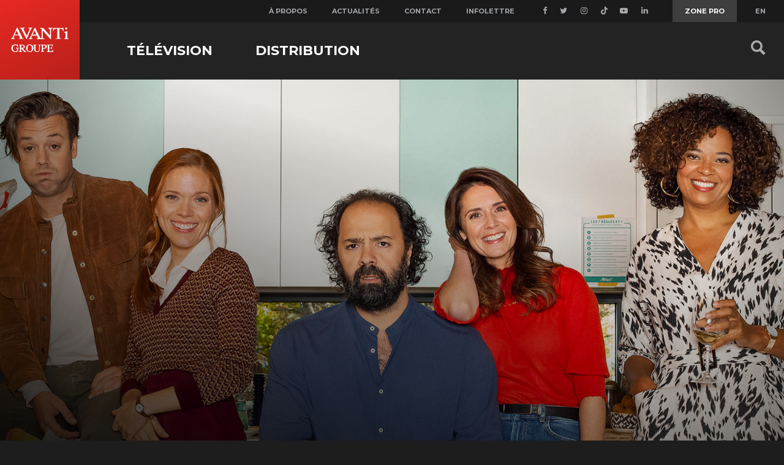

--- FILE ---
content_type: text/html; charset=UTF-8
request_url: https://avantigroupe.com/television/survivre-a-ses-enfants/
body_size: 21739
content:

<!doctype html>
<html lang="fr-FR">
  <head>
  <meta charset="utf-8">
  <meta http-equiv="x-ua-compatible" content="ie=edge">
  <meta name="viewport" content="width=device-width, initial-scale=1, maximum-scale=1">
	<link rel="shortcut icon" href="https://avantigroupe.com/app/themes/avanti/dist/images/favicon.png">
	<link href="https://fonts.googleapis.com/css?family=Open+Sans:300,400,500,700" rel="stylesheet">
  <link href="https://fonts.googleapis.com/css?family=Montserrat:300,500,700" rel="stylesheet">
  <meta name='robots' content='index, follow, max-image-preview:large, max-snippet:-1, max-video-preview:-1' />
	<style>img:is([sizes="auto" i], [sizes^="auto," i]) { contain-intrinsic-size: 3000px 1500px }</style>
	<link rel="alternate" hreflang="fr-fr" href="https://avantigroupe.com/television/survivre-a-ses-enfants/" />
<link rel="alternate" hreflang="en-us" href="https://avantigroupe.com/en/television/survivre-a-ses-enfants/" />
<link rel="alternate" hreflang="x-default" href="https://avantigroupe.com/television/survivre-a-ses-enfants/" />

	<!-- This site is optimized with the Yoast SEO plugin v24.8.1 - https://yoast.com/wordpress/plugins/seo/ -->
	<title>Survivre à ses enfants - Avanti Groupe</title>
	<meta name="description" content="L’amitié qui unit Nadine, Kamyar, Annie, Philippe et Josée ne s’est pas effritée avec la parentalité. Elle leur a plutôt permis de… survivre à leurs enfants!" />
	<link rel="canonical" href="https://avantigroupe.com/television/survivre-a-ses-enfants/" />
	<meta property="og:locale" content="fr_FR" />
	<meta property="og:type" content="article" />
	<meta property="og:title" content="Survivre à ses enfants - Avanti Groupe" />
	<meta property="og:description" content="L’amitié qui unit Nadine, Kamyar, Annie, Philippe et Josée ne s’est pas effritée avec la parentalité. Elle leur a plutôt permis de… survivre à leurs enfants!" />
	<meta property="og:url" content="https://avantigroupe.com/television/survivre-a-ses-enfants/" />
	<meta property="og:site_name" content="Avanti Groupe" />
	<meta property="article:publisher" content="https://www.facebook.com/avantigroupe/" />
	<meta property="article:modified_time" content="2023-06-14T18:33:33+00:00" />
	<meta property="og:image" content="https://s3.ca-central-1.amazonaws.com/avantigroupe.com/app/uploads/2021/06/04165842/Survivre-a-ses-enfants-1-1.jpg" />
	<meta property="og:image:width" content="1920" />
	<meta property="og:image:height" content="777" />
	<meta property="og:image:type" content="image/jpeg" />
	<meta name="twitter:card" content="summary_large_image" />
	<meta name="twitter:site" content="@avantigroupe" />
	<meta name="twitter:label1" content="Durée de lecture estimée" />
	<meta name="twitter:data1" content="1 minute" />
	<script type="application/ld+json" class="yoast-schema-graph">{"@context":"https://schema.org","@graph":[{"@type":"WebPage","@id":"https://avantigroupe.com/television/survivre-a-ses-enfants/","url":"https://avantigroupe.com/television/survivre-a-ses-enfants/","name":"Survivre à ses enfants - Avanti Groupe","isPartOf":{"@id":"https://avantigroupe.com/#website"},"primaryImageOfPage":{"@id":"https://avantigroupe.com/television/survivre-a-ses-enfants/#primaryimage"},"image":{"@id":"https://avantigroupe.com/television/survivre-a-ses-enfants/#primaryimage"},"thumbnailUrl":"https://s3.ca-central-1.amazonaws.com/avantigroupe.com/app/uploads/2021/06/04165842/Survivre-a-ses-enfants-1-1.jpg","datePublished":"2021-06-07T17:54:05+00:00","dateModified":"2023-06-14T18:33:33+00:00","description":"L’amitié qui unit Nadine, Kamyar, Annie, Philippe et Josée ne s’est pas effritée avec la parentalité. Elle leur a plutôt permis de… survivre à leurs enfants!","breadcrumb":{"@id":"https://avantigroupe.com/television/survivre-a-ses-enfants/#breadcrumb"},"inLanguage":"fr-FR","potentialAction":[{"@type":"ReadAction","target":["https://avantigroupe.com/television/survivre-a-ses-enfants/"]}]},{"@type":"ImageObject","inLanguage":"fr-FR","@id":"https://avantigroupe.com/television/survivre-a-ses-enfants/#primaryimage","url":"https://s3.ca-central-1.amazonaws.com/avantigroupe.com/app/uploads/2021/06/04165842/Survivre-a-ses-enfants-1-1.jpg","contentUrl":"https://s3.ca-central-1.amazonaws.com/avantigroupe.com/app/uploads/2021/06/04165842/Survivre-a-ses-enfants-1-1.jpg","width":1920,"height":777},{"@type":"BreadcrumbList","@id":"https://avantigroupe.com/television/survivre-a-ses-enfants/#breadcrumb","itemListElement":[{"@type":"ListItem","position":1,"name":"Home","item":"https://avantigroupe.com/"},{"@type":"ListItem","position":2,"name":"Télévision","item":"https://avantigroupe.com/television/"},{"@type":"ListItem","position":3,"name":"Survivre à ses enfants"}]},{"@type":"WebSite","@id":"https://avantigroupe.com/#website","url":"https://avantigroupe.com/","name":"Avanti Groupe","description":"","potentialAction":[{"@type":"SearchAction","target":{"@type":"EntryPoint","urlTemplate":"https://avantigroupe.com/?s={search_term_string}"},"query-input":{"@type":"PropertyValueSpecification","valueRequired":true,"valueName":"search_term_string"}}],"inLanguage":"fr-FR"}]}</script>
	<!-- / Yoast SEO plugin. -->


<script type="text/javascript">
/* <![CDATA[ */
window._wpemojiSettings = {"baseUrl":"https:\/\/s.w.org\/images\/core\/emoji\/15.0.3\/72x72\/","ext":".png","svgUrl":"https:\/\/s.w.org\/images\/core\/emoji\/15.0.3\/svg\/","svgExt":".svg","source":{"wpemoji":"https:\/\/avantigroupe.com\/wp\/wp-includes\/js\/wp-emoji.js?ver=6.7.2","twemoji":"https:\/\/avantigroupe.com\/wp\/wp-includes\/js\/twemoji.js?ver=6.7.2"}};
/**
 * @output wp-includes/js/wp-emoji-loader.js
 */

/**
 * Emoji Settings as exported in PHP via _print_emoji_detection_script().
 * @typedef WPEmojiSettings
 * @type {object}
 * @property {?object} source
 * @property {?string} source.concatemoji
 * @property {?string} source.twemoji
 * @property {?string} source.wpemoji
 * @property {?boolean} DOMReady
 * @property {?Function} readyCallback
 */

/**
 * Support tests.
 * @typedef SupportTests
 * @type {object}
 * @property {?boolean} flag
 * @property {?boolean} emoji
 */

/**
 * IIFE to detect emoji support and load Twemoji if needed.
 *
 * @param {Window} window
 * @param {Document} document
 * @param {WPEmojiSettings} settings
 */
( function wpEmojiLoader( window, document, settings ) {
	if ( typeof Promise === 'undefined' ) {
		return;
	}

	var sessionStorageKey = 'wpEmojiSettingsSupports';
	var tests = [ 'flag', 'emoji' ];

	/**
	 * Checks whether the browser supports offloading to a Worker.
	 *
	 * @since 6.3.0
	 *
	 * @private
	 *
	 * @returns {boolean}
	 */
	function supportsWorkerOffloading() {
		return (
			typeof Worker !== 'undefined' &&
			typeof OffscreenCanvas !== 'undefined' &&
			typeof URL !== 'undefined' &&
			URL.createObjectURL &&
			typeof Blob !== 'undefined'
		);
	}

	/**
	 * @typedef SessionSupportTests
	 * @type {object}
	 * @property {number} timestamp
	 * @property {SupportTests} supportTests
	 */

	/**
	 * Get support tests from session.
	 *
	 * @since 6.3.0
	 *
	 * @private
	 *
	 * @returns {?SupportTests} Support tests, or null if not set or older than 1 week.
	 */
	function getSessionSupportTests() {
		try {
			/** @type {SessionSupportTests} */
			var item = JSON.parse(
				sessionStorage.getItem( sessionStorageKey )
			);
			if (
				typeof item === 'object' &&
				typeof item.timestamp === 'number' &&
				new Date().valueOf() < item.timestamp + 604800 && // Note: Number is a week in seconds.
				typeof item.supportTests === 'object'
			) {
				return item.supportTests;
			}
		} catch ( e ) {}
		return null;
	}

	/**
	 * Persist the supports in session storage.
	 *
	 * @since 6.3.0
	 *
	 * @private
	 *
	 * @param {SupportTests} supportTests Support tests.
	 */
	function setSessionSupportTests( supportTests ) {
		try {
			/** @type {SessionSupportTests} */
			var item = {
				supportTests: supportTests,
				timestamp: new Date().valueOf()
			};

			sessionStorage.setItem(
				sessionStorageKey,
				JSON.stringify( item )
			);
		} catch ( e ) {}
	}

	/**
	 * Checks if two sets of Emoji characters render the same visually.
	 *
	 * This function may be serialized to run in a Worker. Therefore, it cannot refer to variables from the containing
	 * scope. Everything must be passed by parameters.
	 *
	 * @since 4.9.0
	 *
	 * @private
	 *
	 * @param {CanvasRenderingContext2D} context 2D Context.
	 * @param {string} set1 Set of Emoji to test.
	 * @param {string} set2 Set of Emoji to test.
	 *
	 * @return {boolean} True if the two sets render the same.
	 */
	function emojiSetsRenderIdentically( context, set1, set2 ) {
		// Cleanup from previous test.
		context.clearRect( 0, 0, context.canvas.width, context.canvas.height );
		context.fillText( set1, 0, 0 );
		var rendered1 = new Uint32Array(
			context.getImageData(
				0,
				0,
				context.canvas.width,
				context.canvas.height
			).data
		);

		// Cleanup from previous test.
		context.clearRect( 0, 0, context.canvas.width, context.canvas.height );
		context.fillText( set2, 0, 0 );
		var rendered2 = new Uint32Array(
			context.getImageData(
				0,
				0,
				context.canvas.width,
				context.canvas.height
			).data
		);

		return rendered1.every( function ( rendered2Data, index ) {
			return rendered2Data === rendered2[ index ];
		} );
	}

	/**
	 * Determines if the browser properly renders Emoji that Twemoji can supplement.
	 *
	 * This function may be serialized to run in a Worker. Therefore, it cannot refer to variables from the containing
	 * scope. Everything must be passed by parameters.
	 *
	 * @since 4.2.0
	 *
	 * @private
	 *
	 * @param {CanvasRenderingContext2D} context 2D Context.
	 * @param {string} type Whether to test for support of "flag" or "emoji".
	 * @param {Function} emojiSetsRenderIdentically Reference to emojiSetsRenderIdentically function, needed due to minification.
	 *
	 * @return {boolean} True if the browser can render emoji, false if it cannot.
	 */
	function browserSupportsEmoji( context, type, emojiSetsRenderIdentically ) {
		var isIdentical;

		switch ( type ) {
			case 'flag':
				/*
				 * Test for Transgender flag compatibility. Added in Unicode 13.
				 *
				 * To test for support, we try to render it, and compare the rendering to how it would look if
				 * the browser doesn't render it correctly (white flag emoji + transgender symbol).
				 */
				isIdentical = emojiSetsRenderIdentically(
					context,
					'\uD83C\uDFF3\uFE0F\u200D\u26A7\uFE0F', // as a zero-width joiner sequence
					'\uD83C\uDFF3\uFE0F\u200B\u26A7\uFE0F' // separated by a zero-width space
				);

				if ( isIdentical ) {
					return false;
				}

				/*
				 * Test for UN flag compatibility. This is the least supported of the letter locale flags,
				 * so gives us an easy test for full support.
				 *
				 * To test for support, we try to render it, and compare the rendering to how it would look if
				 * the browser doesn't render it correctly ([U] + [N]).
				 */
				isIdentical = emojiSetsRenderIdentically(
					context,
					'\uD83C\uDDFA\uD83C\uDDF3', // as the sequence of two code points
					'\uD83C\uDDFA\u200B\uD83C\uDDF3' // as the two code points separated by a zero-width space
				);

				if ( isIdentical ) {
					return false;
				}

				/*
				 * Test for English flag compatibility. England is a country in the United Kingdom, it
				 * does not have a two letter locale code but rather a five letter sub-division code.
				 *
				 * To test for support, we try to render it, and compare the rendering to how it would look if
				 * the browser doesn't render it correctly (black flag emoji + [G] + [B] + [E] + [N] + [G]).
				 */
				isIdentical = emojiSetsRenderIdentically(
					context,
					// as the flag sequence
					'\uD83C\uDFF4\uDB40\uDC67\uDB40\uDC62\uDB40\uDC65\uDB40\uDC6E\uDB40\uDC67\uDB40\uDC7F',
					// with each code point separated by a zero-width space
					'\uD83C\uDFF4\u200B\uDB40\uDC67\u200B\uDB40\uDC62\u200B\uDB40\uDC65\u200B\uDB40\uDC6E\u200B\uDB40\uDC67\u200B\uDB40\uDC7F'
				);

				return ! isIdentical;
			case 'emoji':
				/*
				 * Four and twenty blackbirds baked in a pie.
				 *
				 * To test for Emoji 15.0 support, try to render a new emoji: Blackbird.
				 *
				 * The Blackbird is a ZWJ sequence combining 🐦 Bird and ⬛ large black square.,
				 *
				 * 0x1F426 (\uD83D\uDC26) == Bird
				 * 0x200D == Zero-Width Joiner (ZWJ) that links the code points for the new emoji or
				 * 0x200B == Zero-Width Space (ZWS) that is rendered for clients not supporting the new emoji.
				 * 0x2B1B == Large Black Square
				 *
				 * When updating this test for future Emoji releases, ensure that individual emoji that make up the
				 * sequence come from older emoji standards.
				 */
				isIdentical = emojiSetsRenderIdentically(
					context,
					'\uD83D\uDC26\u200D\u2B1B', // as the zero-width joiner sequence
					'\uD83D\uDC26\u200B\u2B1B' // separated by a zero-width space
				);

				return ! isIdentical;
		}

		return false;
	}

	/**
	 * Checks emoji support tests.
	 *
	 * This function may be serialized to run in a Worker. Therefore, it cannot refer to variables from the containing
	 * scope. Everything must be passed by parameters.
	 *
	 * @since 6.3.0
	 *
	 * @private
	 *
	 * @param {string[]} tests Tests.
	 * @param {Function} browserSupportsEmoji Reference to browserSupportsEmoji function, needed due to minification.
	 * @param {Function} emojiSetsRenderIdentically Reference to emojiSetsRenderIdentically function, needed due to minification.
	 *
	 * @return {SupportTests} Support tests.
	 */
	function testEmojiSupports( tests, browserSupportsEmoji, emojiSetsRenderIdentically ) {
		var canvas;
		if (
			typeof WorkerGlobalScope !== 'undefined' &&
			self instanceof WorkerGlobalScope
		) {
			canvas = new OffscreenCanvas( 300, 150 ); // Dimensions are default for HTMLCanvasElement.
		} else {
			canvas = document.createElement( 'canvas' );
		}

		var context = canvas.getContext( '2d', { willReadFrequently: true } );

		/*
		 * Chrome on OS X added native emoji rendering in M41. Unfortunately,
		 * it doesn't work when the font is bolder than 500 weight. So, we
		 * check for bold rendering support to avoid invisible emoji in Chrome.
		 */
		context.textBaseline = 'top';
		context.font = '600 32px Arial';

		var supports = {};
		tests.forEach( function ( test ) {
			supports[ test ] = browserSupportsEmoji( context, test, emojiSetsRenderIdentically );
		} );
		return supports;
	}

	/**
	 * Adds a script to the head of the document.
	 *
	 * @ignore
	 *
	 * @since 4.2.0
	 *
	 * @param {string} src The url where the script is located.
	 *
	 * @return {void}
	 */
	function addScript( src ) {
		var script = document.createElement( 'script' );
		script.src = src;
		script.defer = true;
		document.head.appendChild( script );
	}

	settings.supports = {
		everything: true,
		everythingExceptFlag: true
	};

	// Create a promise for DOMContentLoaded since the worker logic may finish after the event has fired.
	var domReadyPromise = new Promise( function ( resolve ) {
		document.addEventListener( 'DOMContentLoaded', resolve, {
			once: true
		} );
	} );

	// Obtain the emoji support from the browser, asynchronously when possible.
	new Promise( function ( resolve ) {
		var supportTests = getSessionSupportTests();
		if ( supportTests ) {
			resolve( supportTests );
			return;
		}

		if ( supportsWorkerOffloading() ) {
			try {
				// Note that the functions are being passed as arguments due to minification.
				var workerScript =
					'postMessage(' +
					testEmojiSupports.toString() +
					'(' +
					[
						JSON.stringify( tests ),
						browserSupportsEmoji.toString(),
						emojiSetsRenderIdentically.toString()
					].join( ',' ) +
					'));';
				var blob = new Blob( [ workerScript ], {
					type: 'text/javascript'
				} );
				var worker = new Worker( URL.createObjectURL( blob ), { name: 'wpTestEmojiSupports' } );
				worker.onmessage = function ( event ) {
					supportTests = event.data;
					setSessionSupportTests( supportTests );
					worker.terminate();
					resolve( supportTests );
				};
				return;
			} catch ( e ) {}
		}

		supportTests = testEmojiSupports( tests, browserSupportsEmoji, emojiSetsRenderIdentically );
		setSessionSupportTests( supportTests );
		resolve( supportTests );
	} )
		// Once the browser emoji support has been obtained from the session, finalize the settings.
		.then( function ( supportTests ) {
			/*
			 * Tests the browser support for flag emojis and other emojis, and adjusts the
			 * support settings accordingly.
			 */
			for ( var test in supportTests ) {
				settings.supports[ test ] = supportTests[ test ];

				settings.supports.everything =
					settings.supports.everything && settings.supports[ test ];

				if ( 'flag' !== test ) {
					settings.supports.everythingExceptFlag =
						settings.supports.everythingExceptFlag &&
						settings.supports[ test ];
				}
			}

			settings.supports.everythingExceptFlag =
				settings.supports.everythingExceptFlag &&
				! settings.supports.flag;

			// Sets DOMReady to false and assigns a ready function to settings.
			settings.DOMReady = false;
			settings.readyCallback = function () {
				settings.DOMReady = true;
			};
		} )
		.then( function () {
			return domReadyPromise;
		} )
		.then( function () {
			// When the browser can not render everything we need to load a polyfill.
			if ( ! settings.supports.everything ) {
				settings.readyCallback();

				var src = settings.source || {};

				if ( src.concatemoji ) {
					addScript( src.concatemoji );
				} else if ( src.wpemoji && src.twemoji ) {
					addScript( src.twemoji );
					addScript( src.wpemoji );
				}
			}
		} );
} )( window, document, window._wpemojiSettings );

/* ]]> */
</script>
<style id='wp-emoji-styles-inline-css' type='text/css'>

	img.wp-smiley, img.emoji {
		display: inline !important;
		border: none !important;
		box-shadow: none !important;
		height: 1em !important;
		width: 1em !important;
		margin: 0 0.07em !important;
		vertical-align: -0.1em !important;
		background: none !important;
		padding: 0 !important;
	}
</style>
<link rel='stylesheet' id='wp-block-library-css' href='https://avantigroupe.com/wp/wp-includes/css/dist/block-library/style.css?ver=6.7.2' type='text/css' media='all' />
<style id='classic-theme-styles-inline-css' type='text/css'>
/**
 * These rules are needed for backwards compatibility.
 * They should match the button element rules in the base theme.json file.
 */
.wp-block-button__link {
	color: #ffffff;
	background-color: #32373c;
	border-radius: 9999px; /* 100% causes an oval, but any explicit but really high value retains the pill shape. */

	/* This needs a low specificity so it won't override the rules from the button element if defined in theme.json. */
	box-shadow: none;
	text-decoration: none;

	/* The extra 2px are added to size solids the same as the outline versions.*/
	padding: calc(0.667em + 2px) calc(1.333em + 2px);

	font-size: 1.125em;
}

.wp-block-file__button {
	background: #32373c;
	color: #ffffff;
	text-decoration: none;
}

</style>
<style id='global-styles-inline-css' type='text/css'>
:root{--wp--preset--aspect-ratio--square: 1;--wp--preset--aspect-ratio--4-3: 4/3;--wp--preset--aspect-ratio--3-4: 3/4;--wp--preset--aspect-ratio--3-2: 3/2;--wp--preset--aspect-ratio--2-3: 2/3;--wp--preset--aspect-ratio--16-9: 16/9;--wp--preset--aspect-ratio--9-16: 9/16;--wp--preset--color--black: #000000;--wp--preset--color--cyan-bluish-gray: #abb8c3;--wp--preset--color--white: #ffffff;--wp--preset--color--pale-pink: #f78da7;--wp--preset--color--vivid-red: #cf2e2e;--wp--preset--color--luminous-vivid-orange: #ff6900;--wp--preset--color--luminous-vivid-amber: #fcb900;--wp--preset--color--light-green-cyan: #7bdcb5;--wp--preset--color--vivid-green-cyan: #00d084;--wp--preset--color--pale-cyan-blue: #8ed1fc;--wp--preset--color--vivid-cyan-blue: #0693e3;--wp--preset--color--vivid-purple: #9b51e0;--wp--preset--gradient--vivid-cyan-blue-to-vivid-purple: linear-gradient(135deg,rgba(6,147,227,1) 0%,rgb(155,81,224) 100%);--wp--preset--gradient--light-green-cyan-to-vivid-green-cyan: linear-gradient(135deg,rgb(122,220,180) 0%,rgb(0,208,130) 100%);--wp--preset--gradient--luminous-vivid-amber-to-luminous-vivid-orange: linear-gradient(135deg,rgba(252,185,0,1) 0%,rgba(255,105,0,1) 100%);--wp--preset--gradient--luminous-vivid-orange-to-vivid-red: linear-gradient(135deg,rgba(255,105,0,1) 0%,rgb(207,46,46) 100%);--wp--preset--gradient--very-light-gray-to-cyan-bluish-gray: linear-gradient(135deg,rgb(238,238,238) 0%,rgb(169,184,195) 100%);--wp--preset--gradient--cool-to-warm-spectrum: linear-gradient(135deg,rgb(74,234,220) 0%,rgb(151,120,209) 20%,rgb(207,42,186) 40%,rgb(238,44,130) 60%,rgb(251,105,98) 80%,rgb(254,248,76) 100%);--wp--preset--gradient--blush-light-purple: linear-gradient(135deg,rgb(255,206,236) 0%,rgb(152,150,240) 100%);--wp--preset--gradient--blush-bordeaux: linear-gradient(135deg,rgb(254,205,165) 0%,rgb(254,45,45) 50%,rgb(107,0,62) 100%);--wp--preset--gradient--luminous-dusk: linear-gradient(135deg,rgb(255,203,112) 0%,rgb(199,81,192) 50%,rgb(65,88,208) 100%);--wp--preset--gradient--pale-ocean: linear-gradient(135deg,rgb(255,245,203) 0%,rgb(182,227,212) 50%,rgb(51,167,181) 100%);--wp--preset--gradient--electric-grass: linear-gradient(135deg,rgb(202,248,128) 0%,rgb(113,206,126) 100%);--wp--preset--gradient--midnight: linear-gradient(135deg,rgb(2,3,129) 0%,rgb(40,116,252) 100%);--wp--preset--font-size--small: 13px;--wp--preset--font-size--medium: 20px;--wp--preset--font-size--large: 36px;--wp--preset--font-size--x-large: 42px;--wp--preset--spacing--20: 0.44rem;--wp--preset--spacing--30: 0.67rem;--wp--preset--spacing--40: 1rem;--wp--preset--spacing--50: 1.5rem;--wp--preset--spacing--60: 2.25rem;--wp--preset--spacing--70: 3.38rem;--wp--preset--spacing--80: 5.06rem;--wp--preset--shadow--natural: 6px 6px 9px rgba(0, 0, 0, 0.2);--wp--preset--shadow--deep: 12px 12px 50px rgba(0, 0, 0, 0.4);--wp--preset--shadow--sharp: 6px 6px 0px rgba(0, 0, 0, 0.2);--wp--preset--shadow--outlined: 6px 6px 0px -3px rgba(255, 255, 255, 1), 6px 6px rgba(0, 0, 0, 1);--wp--preset--shadow--crisp: 6px 6px 0px rgba(0, 0, 0, 1);}:where(.is-layout-flex){gap: 0.5em;}:where(.is-layout-grid){gap: 0.5em;}body .is-layout-flex{display: flex;}.is-layout-flex{flex-wrap: wrap;align-items: center;}.is-layout-flex > :is(*, div){margin: 0;}body .is-layout-grid{display: grid;}.is-layout-grid > :is(*, div){margin: 0;}:where(.wp-block-columns.is-layout-flex){gap: 2em;}:where(.wp-block-columns.is-layout-grid){gap: 2em;}:where(.wp-block-post-template.is-layout-flex){gap: 1.25em;}:where(.wp-block-post-template.is-layout-grid){gap: 1.25em;}.has-black-color{color: var(--wp--preset--color--black) !important;}.has-cyan-bluish-gray-color{color: var(--wp--preset--color--cyan-bluish-gray) !important;}.has-white-color{color: var(--wp--preset--color--white) !important;}.has-pale-pink-color{color: var(--wp--preset--color--pale-pink) !important;}.has-vivid-red-color{color: var(--wp--preset--color--vivid-red) !important;}.has-luminous-vivid-orange-color{color: var(--wp--preset--color--luminous-vivid-orange) !important;}.has-luminous-vivid-amber-color{color: var(--wp--preset--color--luminous-vivid-amber) !important;}.has-light-green-cyan-color{color: var(--wp--preset--color--light-green-cyan) !important;}.has-vivid-green-cyan-color{color: var(--wp--preset--color--vivid-green-cyan) !important;}.has-pale-cyan-blue-color{color: var(--wp--preset--color--pale-cyan-blue) !important;}.has-vivid-cyan-blue-color{color: var(--wp--preset--color--vivid-cyan-blue) !important;}.has-vivid-purple-color{color: var(--wp--preset--color--vivid-purple) !important;}.has-black-background-color{background-color: var(--wp--preset--color--black) !important;}.has-cyan-bluish-gray-background-color{background-color: var(--wp--preset--color--cyan-bluish-gray) !important;}.has-white-background-color{background-color: var(--wp--preset--color--white) !important;}.has-pale-pink-background-color{background-color: var(--wp--preset--color--pale-pink) !important;}.has-vivid-red-background-color{background-color: var(--wp--preset--color--vivid-red) !important;}.has-luminous-vivid-orange-background-color{background-color: var(--wp--preset--color--luminous-vivid-orange) !important;}.has-luminous-vivid-amber-background-color{background-color: var(--wp--preset--color--luminous-vivid-amber) !important;}.has-light-green-cyan-background-color{background-color: var(--wp--preset--color--light-green-cyan) !important;}.has-vivid-green-cyan-background-color{background-color: var(--wp--preset--color--vivid-green-cyan) !important;}.has-pale-cyan-blue-background-color{background-color: var(--wp--preset--color--pale-cyan-blue) !important;}.has-vivid-cyan-blue-background-color{background-color: var(--wp--preset--color--vivid-cyan-blue) !important;}.has-vivid-purple-background-color{background-color: var(--wp--preset--color--vivid-purple) !important;}.has-black-border-color{border-color: var(--wp--preset--color--black) !important;}.has-cyan-bluish-gray-border-color{border-color: var(--wp--preset--color--cyan-bluish-gray) !important;}.has-white-border-color{border-color: var(--wp--preset--color--white) !important;}.has-pale-pink-border-color{border-color: var(--wp--preset--color--pale-pink) !important;}.has-vivid-red-border-color{border-color: var(--wp--preset--color--vivid-red) !important;}.has-luminous-vivid-orange-border-color{border-color: var(--wp--preset--color--luminous-vivid-orange) !important;}.has-luminous-vivid-amber-border-color{border-color: var(--wp--preset--color--luminous-vivid-amber) !important;}.has-light-green-cyan-border-color{border-color: var(--wp--preset--color--light-green-cyan) !important;}.has-vivid-green-cyan-border-color{border-color: var(--wp--preset--color--vivid-green-cyan) !important;}.has-pale-cyan-blue-border-color{border-color: var(--wp--preset--color--pale-cyan-blue) !important;}.has-vivid-cyan-blue-border-color{border-color: var(--wp--preset--color--vivid-cyan-blue) !important;}.has-vivid-purple-border-color{border-color: var(--wp--preset--color--vivid-purple) !important;}.has-vivid-cyan-blue-to-vivid-purple-gradient-background{background: var(--wp--preset--gradient--vivid-cyan-blue-to-vivid-purple) !important;}.has-light-green-cyan-to-vivid-green-cyan-gradient-background{background: var(--wp--preset--gradient--light-green-cyan-to-vivid-green-cyan) !important;}.has-luminous-vivid-amber-to-luminous-vivid-orange-gradient-background{background: var(--wp--preset--gradient--luminous-vivid-amber-to-luminous-vivid-orange) !important;}.has-luminous-vivid-orange-to-vivid-red-gradient-background{background: var(--wp--preset--gradient--luminous-vivid-orange-to-vivid-red) !important;}.has-very-light-gray-to-cyan-bluish-gray-gradient-background{background: var(--wp--preset--gradient--very-light-gray-to-cyan-bluish-gray) !important;}.has-cool-to-warm-spectrum-gradient-background{background: var(--wp--preset--gradient--cool-to-warm-spectrum) !important;}.has-blush-light-purple-gradient-background{background: var(--wp--preset--gradient--blush-light-purple) !important;}.has-blush-bordeaux-gradient-background{background: var(--wp--preset--gradient--blush-bordeaux) !important;}.has-luminous-dusk-gradient-background{background: var(--wp--preset--gradient--luminous-dusk) !important;}.has-pale-ocean-gradient-background{background: var(--wp--preset--gradient--pale-ocean) !important;}.has-electric-grass-gradient-background{background: var(--wp--preset--gradient--electric-grass) !important;}.has-midnight-gradient-background{background: var(--wp--preset--gradient--midnight) !important;}.has-small-font-size{font-size: var(--wp--preset--font-size--small) !important;}.has-medium-font-size{font-size: var(--wp--preset--font-size--medium) !important;}.has-large-font-size{font-size: var(--wp--preset--font-size--large) !important;}.has-x-large-font-size{font-size: var(--wp--preset--font-size--x-large) !important;}
:where(.wp-block-post-template.is-layout-flex){gap: 1.25em;}:where(.wp-block-post-template.is-layout-grid){gap: 1.25em;}
:where(.wp-block-columns.is-layout-flex){gap: 2em;}:where(.wp-block-columns.is-layout-grid){gap: 2em;}
:root :where(.wp-block-pullquote){font-size: 1.5em;line-height: 1.6;}
</style>
<link rel='stylesheet' id='cms-navigation-style-base-css' href='https://avantigroupe.com/app/plugins/wpml-cms-nav/res/css/cms-navigation-base.css?ver=1.5.5' type='text/css' media='screen' />
<link rel='stylesheet' id='cms-navigation-style-css' href='https://avantigroupe.com/app/plugins/wpml-cms-nav/res/css/cms-navigation.css?ver=1.5.5' type='text/css' media='screen' />
<link rel='stylesheet' id='child-style-css' href='https://avantigroupe.com/app/themes/avanti/style.css?ver=6.7.2' type='text/css' media='all' />
<link rel='stylesheet' id='sage/css-css' href='https://avantigroupe.com/app/themes/avanti/dist/styles/main.css' type='text/css' media='all' />
<script type="text/javascript" id="wpml-cookie-js-extra">
/* <![CDATA[ */
var wpml_cookies = {"wp-wpml_current_language":{"value":"fr","expires":1,"path":"\/"}};
var wpml_cookies = {"wp-wpml_current_language":{"value":"fr","expires":1,"path":"\/"}};
/* ]]> */
</script>
<script type="text/javascript" src="https://avantigroupe.com/app/plugins/sitepress-multilingual-cms/res/js/cookies/language-cookie.js?ver=473900" id="wpml-cookie-js" defer="defer" data-wp-strategy="defer"></script>
<script type="text/javascript" src="https://avantigroupe.com/wp/wp-includes/js/jquery/jquery.js?ver=3.7.1" id="jquery-core-js"></script>
<script type="text/javascript" src="https://avantigroupe.com/wp/wp-includes/js/jquery/jquery-migrate.js?ver=3.4.1" id="jquery-migrate-js"></script>
<link rel="https://api.w.org/" href="https://avantigroupe.com/wp-json/" /><link rel="EditURI" type="application/rsd+xml" title="RSD" href="https://avantigroupe.com/wp/xmlrpc.php?rsd" />
<meta name="generator" content="WordPress 6.7.2" />
<link rel='shortlink' href='https://avantigroupe.com/?p=4829' />
<link rel="alternate" title="oEmbed (JSON)" type="application/json+oembed" href="https://avantigroupe.com/wp-json/oembed/1.0/embed?url=https%3A%2F%2Favantigroupe.com%2Ftelevision%2Fsurvivre-a-ses-enfants%2F" />
<link rel="alternate" title="oEmbed (XML)" type="text/xml+oembed" href="https://avantigroupe.com/wp-json/oembed/1.0/embed?url=https%3A%2F%2Favantigroupe.com%2Ftelevision%2Fsurvivre-a-ses-enfants%2F&#038;format=xml" />
<meta name="generator" content="WPML ver:4.7.3 stt:1,4;" />
<script type="text/javascript">//<![CDATA[
  function external_links_in_new_windows_loop() {
    if (!document.links) {
      document.links = document.getElementsByTagName('a');
    }
    var change_link = false;
    var force = '';
    var ignore = '';

    for (var t=0; t<document.links.length; t++) {
      var all_links = document.links[t];
      change_link = false;
      
      if(document.links[t].hasAttribute('onClick') == false) {
        // forced if the address starts with http (or also https), but does not link to the current domain
        if(all_links.href.search(/^http/) != -1 && all_links.href.search('avantigroupe.com') == -1 && all_links.href.search(/^#/) == -1) {
          // console.log('Changed ' + all_links.href);
          change_link = true;
        }
          
        if(force != '' && all_links.href.search(force) != -1) {
          // forced
          // console.log('force ' + all_links.href);
          change_link = true;
        }
        
        if(ignore != '' && all_links.href.search(ignore) != -1) {
          // console.log('ignore ' + all_links.href);
          // ignored
          change_link = false;
        }

        if(change_link == true) {
          // console.log('Changed ' + all_links.href);
          document.links[t].setAttribute('onClick', 'javascript:window.open(\'' + all_links.href.replace(/'/g, '') + '\', \'_blank\', \'noopener\'); return false;');
          document.links[t].removeAttribute('target');
        }
      }
    }
  }
  
  // Load
  function external_links_in_new_windows_load(func)
  {  
    var oldonload = window.onload;
    if (typeof window.onload != 'function'){
      window.onload = func;
    } else {
      window.onload = function(){
        oldonload();
        func();
      }
    }
  }

  external_links_in_new_windows_load(external_links_in_new_windows_loop);
  //]]></script>

<style type="text/css">.recentcomments a{display:inline !important;padding:0 !important;margin:0 !important;}</style><!-- Global site tag (gtag.js) - Google Analytics -->
<script async src="https://www.googletagmanager.com/gtag/js?id=UA-44325921-12"></script>
<script>
  window.dataLayer = window.dataLayer || [];
  function gtag(){dataLayer.push(arguments);}
  gtag('js', new Date());

  gtag('config', 'UA-44325921-12');
</script>

<script id="mcjs">!function(c,h,i,m,p){m=c.createElement(h),p=c.getElementsByTagName(h)[0],m.async=1,m.src=i,p.parentNode.insertBefore(m,p)}(document,"script","https://chimpstatic.com/mcjs-connected/js/users/7a0a757c48ee67f5018b5ebbb/d52d69dc383190941c0bebc3e.js");</script>

<style>
	.form-content .form-blocks_wrapper {
		display: block!important;
	}
	.gfield.confcheck .gfield_required {
		display:none!important;
	}
	label[for="input_4_31"] {
		display: none;
	}
</style>		<style type="text/css" id="wp-custom-css">
			body.page-template-contact .sidebarLinkBlocks > a.linkBlock:nth-child(2)  {
	display:none!important;
}
.page-template-equipe .bannerImageWrap {display:none;}


.awardsHeader .carousel .carousel-inner .carousel-item .gradientShadow {
    background: linear-gradient(
180deg
			,transparent 0,transparent 50%,rgba(0,0,0,0.5));}		</style>
		</head>
  <body class="emission-template-default single single-emission postid-4829 survivre-a-ses-enfants">

    <!--[if IE]>
      <div class="alert alert-warning">
        You are using an <strong>outdated</strong> browser. Please <a href="http://browsehappy.com/">upgrade your browser</a> to improve your experience.      </div>
    <![endif]-->
    
<header id="main-header" class="banner">
    <nav class="navbar flex-lg-row justify-content-center justify-content-lg-between">
      <a href="#" class="navbar-toggler collapsed" data-toggle="collapse" data-target="#mobileNav" aria-controls="mobileNav" aria-expanded="false" aria-label="Toggle navigation">
        <span class="navbar-toggler-icon"></span>
      </a>
      <a class="navbar-brand inHeader" href="https://avantigroupe.com/">
				<svg version="1.1" id="Layer_1" xmlns="http://www.w3.org/2000/svg" x="0" y="0" viewBox="0 0 53.5 22.8" xml:space="preserve"><path d="M34.5.9h.1c1.1.1 1.5.2 1.5 1.8v4.8L29.9.4h-3.1v.5h.1c.6 0 .9 0 1.5.7v6.7c0 1.3-.2 1.6-.8 1.8-.3-.1-.5-.4-.9-1.2L22.5.2H22l-3.5 7.6-.1.2c-.3.6-.8 1.6-1.1 1.9-.3.3-.5.3-.8.3h-.1v.5H20v-.5h-.1c-.5 0-1-.1-1-.5 0-.1 0-.3.1-.5l.7-1.7H24l.7 1.4c.1.3.3.7.3.9 0 .4-.3.5-1 .5h-.1v.5H31v-.5h-.1c-1.1 0-1.5-.3-1.5-1.8V2.6l7.2 8.2h.5V2.7c0-1.7.4-1.7 1.5-1.8h.1V.3h-4.2v.6zM20.1 6.5l1.7-3.8 1.8 3.8h-3.5zm19-6.2L39 3.2h.6v-.1c.3-1.6.7-1.9 2.6-1.9h.8v7.5c0 1.1 0 1.4-1.5 1.4h-.1v.5h5.2v-.5h-.1c-1.4 0-1.5-.3-1.5-1.2V1.2h.8c1.8 0 2.2.3 2.5 1.9v.1h.6L48.8.4h-9.7zm12.2 1.5c.6 0 1-.4 1-.9s-.4-.9-1-.9-1 .5-1 .9.3.9 1 .9zm2.1 8.4c-1.1-.1-1.1-.3-1.1-1.2V3.6l-.1-.1-.1-.1-.3.1c-.8.3-1.6.5-2.4.7h-.1v.5h.8c.2 0 .5 0 .5.8V9c0 1.1-.2 1.2-1.2 1.2h-.1v.5h4.2v-.5h-.1zm-42.6-.3c-.1-.1-.3-.3-.6-1L6 .1h-.5L2 7.7c-.5 1.1-.8 1.8-1 2.1-.2.2-.5.4-.9.4H0v.5h3.5v-.5h-.1c-.4 0-.6-.1-.8-.1-.1-.1-.2-.3-.2-.5 0-.1 0-.3.1-.5s.3-.8.8-1.8h4.1L8 8.8c.1.2.2.4.2.5 0 .1.1.3.1.4 0 .3-.1.3-.1.3-.1 0-.3.1-.9.1h-.1v.5h4.4v-.5h-.1c-.4 0-.6-.1-.7-.2zM3.6 6.5l1.7-3.8L7 6.5H3.6zM19 .9c.1-.1.4-.2.7-.2h.1V.2h-3.7v.5h.1c.4 0 .7.1.8.1.2.1.3.2.3.5 0 .1 0 .2-.1.4s-.1.4-.2.6l-2.3 5.5-2.5-5.1c-.3-.5-.5-.9-.5-1.1-.1-.2-.1-.4-.1-.5 0-.1 0-.3.3-.4.1 0 .3-.1.8-.1h.1V.2H8.2v.5h.1c.4 0 .7.1.9.3.2.1.5.5.8 1.2l4.2 8.5h.4L18.3 2c.3-.5.5-.9.7-1.1z" id="avanti" fill="#fff"/><path d="M4.6 19.3c.5 0 .7.1.8.2 0 0 .1.2.1.6v1.6c0 .1 0 .1-.1.2 0 0-.1.1-.4.2-.1 0-.3.1-.4.1h-.4c-.7 0-1.3-.2-1.7-.7-.5-.5-.8-1.2-.8-2.1 0-1.1.2-1.9.7-2.3.5-.5 1-.7 1.6-.7.6 0 1.1.2 1.5.6.2.2.4.6.6 1.1v.1h.4l-.1-2.3h-.3v.1c-.1-.1-.1 0-.2 0 0 0-.1.1-.2.1 0 0-.1 0-.6-.2-.4-.1-.8-.2-1.2-.2-1.1 0-2 .4-2.7 1.1-.6.7-.9 1.5-.9 2.5 0 1.1.4 2 1.1 2.6.8.6 1.6.9 2.6.9.5 0 1.1-.1 1.7-.3.8-.3.9-.4.9-.6v-2c0-.3.1-.5.2-.6 0 0 .1-.1.4-.1h.1v-.4H4.6v.5zm8.9 2.9c-.1-.1-.2-.2-.4-.3l-2-2.4c.5-.1.9-.3 1.2-.5.3-.3.5-.7.5-1.2 0-.8-.4-1.3-1.2-1.6-.4-.1-.9-.2-1.5-.2H7.4v.4h.1c.4 0 .6.1.6.2.1.1.1.2.1.6v4.3c0 .5-.1.7-.1.7 0 .1-.2.1-.7.2h-.1v.4h3v-.4h-.1c-.4 0-.6-.1-.7-.2-.1 0-.1-.2-.1-.6v-1.9h.3l2.5 3.1H14v-.4h-.1c-.1-.1-.3-.2-.4-.2zm-4-3.1v-2.6h.5c.4 0 .7.1 1 .2.4.2.7.6.7 1.1 0 .6-.2.9-.7 1.1-.4.1-.8.1-1.5.2zm7.8-3.4c-.9 0-1.7.3-2.3.9-.7.7-1 1.6-1 2.6s.3 1.9 1 2.6c.6.7 1.4 1 2.4 1 .9 0 1.7-.3 2.3-.9.7-.7 1.1-1.6 1.1-2.7s-.3-2-1-2.6c-.8-.6-1.6-.9-2.5-.9zm1.4 5.9c-.4.5-.9.7-1.4.7-.6 0-1-.2-1.4-.7-.4-.5-.6-1.2-.6-2.3 0-1 .2-1.8.6-2.3.4-.5.9-.7 1.4-.7.6 0 1 .2 1.4.7.4.5.6 1.2.6 2.3 0 1-.2 1.8-.6 2.3zm6.4-5.4c.4 0 .7.1.8.2.1.1.2.3.2 1V20c0 .6-.1 1.1-.2 1.4-.3.5-.8.8-1.6.8-.7 0-1.2-.2-1.4-.7-.1-.3-.2-.7-.2-1.2v-3.2c0-.4.1-.6.1-.6.1-.1.2-.1.7-.2h.1v-.4h-3v.4h.1c.4 0 .6.1.7.2.1.1.1.2.1.6v3.1c0 .6.1 1.2.3 1.5.4.7 1.2 1.1 2.3 1.1 1.1 0 1.9-.4 2.3-1.1.2-.4.3-1 .3-1.7v-2.6c0-.6.1-.9.2-.9.1-.1.2-.2.7-.2h.1v-.4h-2.5v.3zm7.4.2c-.5-.3-1.1-.5-2-.5h-2.7v.4h.1c.4 0 .6.1.6.2.1.1.1.2.1.6v4.3c0 .5-.1.7-.1.7 0 .1-.2.1-.6.2h-.1v.4h3v-.4h-.1c-.5 0-.6-.1-.7-.2-.1 0-.1-.2-.1-.6v-1.7h.7c.8 0 1.4-.2 1.9-.5s.8-.9.8-1.6c0-.5-.3-1-.8-1.3zM31.3 19c-.3.1-.7.2-1.2.2h-.3v-2.7h.3c.4 0 .8.1 1 .2.5.2.7.6.7 1.2.2.5-.1.9-.5 1.1zm7.6 1.8c-.3.6-.5.9-.8 1.1-.3.1-.8.2-1.5.2-.8 0-1 0-1.1-.1 0 0-.1 0-.1-.3v-2.4h1.4c.5 0 .7.1.7.2.1.1.2.4.3.7v.1h.4v-2.5h-.4v.1c-.1.5-.2.6-.3.7-.1.1-.2.2-.7.2h-1.4v-2.3H37c.7 0 1 .1 1.1.2.1.1.3.4.3.8v.1h.4V16h-5.5v.4h.1c.4 0 .6.1.7.2.1.1.1.2.1.6v4.4c0 .4-.1.6-.1.6-.1.1-.2.1-.7.2h-.1v.4h5.6l.5-1.9h-.5z" id="groupe" fill="#fff"/></svg>      </a>
      <div class="navbar-right d-flex justify-content-between justify-content-md-end">
        <ul class="navbar-nav flex-row align-self-center">
					<li id="menu-item-2358" class="menu-item menu-item-type-post_type menu-item-object-page menu-item-has-children menu-item-2358"><a href="https://avantigroupe.com/a-propos/profil/">À propos</a>
<ul class="sub-menu">
	<li id="menu-item-355" class="menu-item menu-item-type-post_type menu-item-object-page menu-item-355"><a href="https://avantigroupe.com/a-propos/profil/">Profil</a></li>
	<li id="menu-item-354" class="menu-item menu-item-type-post_type menu-item-object-page menu-item-354"><a href="https://avantigroupe.com/a-propos/historique/">Historique</a></li>
	<li id="menu-item-374" class="menu-item menu-item-type-post_type menu-item-object-page menu-item-374"><a href="https://avantigroupe.com/a-propos/equipe/">Équipe</a></li>
	<li id="menu-item-373" class="menu-item menu-item-type-post_type menu-item-object-page menu-item-373"><a href="https://avantigroupe.com/a-propos/prix-et-distinctions/">Prix et distinctions</a></li>
	<li id="menu-item-4036" class="menu-item menu-item-type-post_type menu-item-object-page menu-item-4036"><a href="https://avantigroupe.com/a-propos/references/">Références</a></li>
</ul>
</li>
<li id="menu-item-390" class="menu-item menu-item-type-post_type menu-item-object-page current_page_parent menu-item-390"><a href="https://avantigroupe.com/actualites/">Actualités</a></li>
<li id="menu-item-381" class="menu-item menu-item-type-post_type menu-item-object-page menu-item-381"><a href="https://avantigroupe.com/contact/">Contact</a></li>
<li id="menu-item-1145" class="menu-item menu-item-type-custom menu-item-object-custom menu-item-1145"><a href="#infolettres">Infolettre</a></li>
					<li class="nav-item menu-opened-hide socialicons">
						<a href="https://www.facebook.com/avantitoast" class="socialicon" target="_blank"><i class="fa fa-facebook" aria-hidden="true"></i></a>
						<a href="https://twitter.com/avantitoast/" class="socialicon" target="_blank"><i class="fa fa-twitter" aria-hidden="true"></i></a>
						<a href="https://www.instagram.com/avantitoast/" class="socialicon" target="_blank"><i class="fa fa-instagram" aria-hidden="true"></i></a>
						<a href="https://www.tiktok.com/@avantitoast" class="socialicon" target="_blank"><i class="fa fa-tiktok" aria-hidden="true"></i></a>
						<a href="https://www.youtube.com/channel/UCWCCAwetgRZPHtWQ6cJ4QuQ" class="socialicon" target="_blank"><i class="fa fa-youtube-play" aria-hidden="true"></i></a>
						<a href="www.linkedin.com/company/avantitoast/" class="socialicon" target="_blank"><i class="fa fa-linkedin" aria-hidden="true"></i></a>
					</li>
					<li class="nav-item menu-opened-hide zonepro">
						<a href="https://avantigroupe.com/zonepro"  data-toggle="modal" data-target="#modal-login" >
							Zone Pro						</a>
					</li>
          <li class="nav-item menu-opened-hide langSwitch">
            <a href="https://avantigroupe.com/en/television/survivre-a-ses-enfants/" class="nav-link">EN</a>
          </li>
        </ul>
				<div id="navbarNav" class="collapse navbar-collapse">
					<ul id="primary-navigation" class="navbar-nav"><li id="menu-item-327" class="menu-item menu-item-type-post_type_archive menu-item-object-emission menu-item-327"><a href="https://avantigroupe.com/television/">Télévision</a></li>
<li id="menu-item-504" class="menu-item menu-item-type-post_type_archive menu-item-object-distribution menu-item-504"><a href="https://avantigroupe.com/distribution/">Distribution</a></li>
</ul>						<div class="search-form-container">
							<div class="search-form-input-container">
								<input type="search" placeholder="Rechercher" class="search-input" />
							</div>
							<div class="searchbutton">
								<svg xmlns="http://www.w3.org/2000/svg" width="24" height="24" viewBox="0 0 24 24" class="searchbutton-loupe"><path d="M23.822 20.88l-6.353-6.354c.93-1.465 1.467-3.2 1.467-5.059.001-5.219-4.247-9.467-9.468-9.467s-9.468 4.248-9.468 9.468c0 5.221 4.247 9.469 9.468 9.469 1.768 0 3.421-.487 4.839-1.333l6.396 6.396 3.119-3.12zm-20.294-11.412c0-3.273 2.665-5.938 5.939-5.938 3.275 0 5.94 2.664 5.94 5.938 0 3.275-2.665 5.939-5.94 5.939-3.274 0-5.939-2.664-5.939-5.939z"/></svg>
								<svg xmlns="http://www.w3.org/2000/svg" width="24" height="24" viewBox="0 0 24 24" class="searchbutton-close"><path d="M23 20.168l-8.185-8.187 8.185-8.174-2.832-2.807-8.182 8.179-8.176-8.179-2.81 2.81 8.186 8.196-8.186 8.184 2.81 2.81 8.203-8.192 8.18 8.192z"/></svg>
							</div>
						</div>
				</div>
      </div>
			<div id="mobileNav" class="collapse navbar-collapse">
				<ul id="mobile-navigation" class="navbar-nav"><li class="menu-item menu-item-type-post_type_archive menu-item-object-emission menu-item-327"><a href="https://avantigroupe.com/television/">Télévision</a></li>
<li class="menu-item menu-item-type-post_type_archive menu-item-object-distribution menu-item-504"><a href="https://avantigroupe.com/distribution/">Distribution</a></li>
</ul>					<ul class="extraMobileItems flex-row align-self-center">
						<li class="nav-item zonepro">
							<a href="https://avantigroupe.com/zonepro"  data-toggle="modal" data-target="#modal-login" >
								Zone Pro							</a>
						</li>
						<li class="smaller">
							<ul id="menu-top-header" class="navbar-topnav"><li class="menu-item menu-item-type-post_type menu-item-object-page menu-item-has-children menu-item-2358"><a href="https://avantigroupe.com/a-propos/profil/">À propos</a>
<ul class="sub-menu">
	<li class="menu-item menu-item-type-post_type menu-item-object-page menu-item-355"><a href="https://avantigroupe.com/a-propos/profil/">Profil</a></li>
	<li class="menu-item menu-item-type-post_type menu-item-object-page menu-item-354"><a href="https://avantigroupe.com/a-propos/historique/">Historique</a></li>
	<li class="menu-item menu-item-type-post_type menu-item-object-page menu-item-374"><a href="https://avantigroupe.com/a-propos/equipe/">Équipe</a></li>
	<li class="menu-item menu-item-type-post_type menu-item-object-page menu-item-373"><a href="https://avantigroupe.com/a-propos/prix-et-distinctions/">Prix et distinctions</a></li>
	<li class="menu-item menu-item-type-post_type menu-item-object-page menu-item-4036"><a href="https://avantigroupe.com/a-propos/references/">Références</a></li>
</ul>
</li>
<li class="menu-item menu-item-type-post_type menu-item-object-page current_page_parent menu-item-390"><a href="https://avantigroupe.com/actualites/">Actualités</a></li>
<li class="menu-item menu-item-type-post_type menu-item-object-page menu-item-381"><a href="https://avantigroupe.com/contact/">Contact</a></li>
<li class="menu-item menu-item-type-custom menu-item-object-custom menu-item-1145"><a href="#infolettres">Infolettre</a></li>
</ul>						</li>
	          <li class="nav-item smaller">
	            <a href="https://avantigroupe.com/en/television/survivre-a-ses-enfants/" class="nav-link">EN</a>
	          </li>
	        </ul>
				</div>
    </nav>
</header>
<div class="search-results-container">
    <div class="search-results-content">
        <div class="container-fluid">
            <div id="search-list" class="row searchList">
                <div class="col col-12" style="font-size:13px;">
                    <span class="search-lists-title search-lists-title-emission">Télévision</span>
                    <div class="row search-lists search-list-section-emission"></div>
                </div>
                <div class="col col-12" style="font-size:13px;">
                    <span class="search-lists-title search-lists-title-scene">Scène</span>
                    <div class="row search-lists search-list-section-scene"></div>
                </div>
                <div class="col col-12" style="font-size:13px;">
                    <span class="search-lists-title search-lists-title-distribution">Distribution</span>
                    <div class="row search-lists search-list-section-distribution"></div>
                </div>
            </div>
            <div class="no-results text-center">
                Aucun résultat.            </div>
            <div class="loader"></div>
        </div>
    </div>
</div>    <div class="wrap" role="document">
      <div class="content">
        <main>
          
      <div class="headerImageWrap headerImageWrapPushDown">
      <div class="headerImage">

        <!-- Image -->
        <div class="bgImage" style="background: url(https://s3.ca-central-1.amazonaws.com/avantigroupe.com/app/uploads/2021/06/04165842/Survivre-a-ses-enfants-1-1.jpg) center center no-repeat;background-size: cover;"></div>

        <div class="gradientShadow"></div>
      </div>
    </div>
  
  <div class="">
    <div class="row no-gutters flouf">
      <div class="col-12 col-md-8">
        <div class="post-4829 emission type-emission status-publish has-post-thumbnail hentry genre-fiction">
          <header class="fiche-header">
            <h1 class="fiche-title">
              Survivre à ses enfants            </h1>

            <ul class="nav nav-fiche-social flex-wrap">
    
                        <li class="nav-item">
                <a href="https://www.facebook.com/survivreasesenfants" target="_blank">
                    <i class="fa fa-facebook"></i>                    Survivre à ses enfants                </a>
            </li>
                    <li class="nav-item">
                <a href="https://www.instagram.com/survivreasesenfants/" target="_blank">
                    <i class="fa fa-instagram"></i>                    survivreàsesenfants                </a>
            </li>
                    <li class="nav-item">
                <a href="https://twitter.com/search?q=%23survivreàsesenfants&src=typed_query&f=top" target="_blank">
                    <i class="fa fa-twitter"></i>                    #survivreàsesenfants                </a>
            </li>
                    <li class="nav-item">
                <a href="https://ici.tou.tv/survivre-a-ses-enfants" target="_blank">
                    <i class="fa fa-youtube-play"></i>                    Regarder sur ICI TOU.TV                </a>
            </li>
            </ul>          </header>

          <section class="fiche-section">
            <div class="fiche-content">
              <p>Devenir parents n’a pas effrité les liens qui unissent Nadine, Kamyar, Annie, Philippe et Josée. Au contraire, c’est l’humour et la franchise qu’autorise cette amitié de longue date qui leur permet de… survivre à leurs enfants!</p>
<p>Pour cette bande d’amis, les rencontres sont exutoires et permettent de désamorcer les situations absurdes dans lesquelles les plongent leur progéniture.</p>
<p>Kamyar (Mani Soleymanlou) et Nadine (Mélissa Désormeaux-Poulin) ont quatre enfants âgés de 8 à 17 ans. Pour arriver à avoir une vie sociale malgré l’horaire familial impossible de leur marmaille occupée, ce sont eux qui accueillent le plus souvent leurs amis, affublés eux aussi de leurs propres enfants.</p>
<p>Annie (Catherine Bérubé) et Philippe (Mickaël Gouin) ont un enfant d’un peu plus d’un an. Ils apprennent tant bien que mal à devenir des parents adéquats malgré l’anxiété d’Annie quant au développement de son fils. Philippe oscille constamment entre désamorcer les angoisses de sa blonde ou se faire contaminer par ses inquiétudes.</p>
<p>Mère aimante mais désorganisée, Josée (Anna Beaupré Moulounda) partage la garde de sa fille avec son ex. Incapable de dire non, elle cède au moindre chantage émotif de la fillette de 8 ans qui en devient insupportable par moments. Mégane (Emma Lafrenière) a beau être attachante, l’attention constante qu’elle exige ne laisse pas beaucoup de place à la vie amoureuse de sa mère.</p>
<p>Ces trois familles sont au cœur de chaque épisode de <em>Survivre à ses enfants</em>. Au sein du groupe, l’humour est incontournable. C’est pour cette raison qu’ils demeurent liés si étroitement malgré leurs divergences d’approches face à l’éducation.</p>
            </div>
          </section>

          
        <section class="fiche-section has-video">
        <div class="fiche-gallery js-fiche-gallery">
            <div class="fiche-gallery-item video-ratio">
                <div class="zonepro-thumbnail">
                    <span class="play-icon"></span>
                </div>
            </div>
                            <div class="fiche-gallery-thumbnails-container">
                    <ul class="nav flex-nowrap fiche-gallery-thumbnails">
                                                    <li class="fiche-gallery-thumbnail-item">
                                                                <div class="video-ratio">
                                    <a id="thumbnail-1" href="#" class="gallery-item-link" data-video-id="561016980" data-src="https://i.vimeocdn.com/video/1159646450-656a630d0a3f293d78a5c7ff6d1afad5f56bb163e8b88ec3f29ba8a6d60e87a9-d_295x166?region=us" data-type="vimeo" >
                                        <img src="https://i.vimeocdn.com/video/1159646450-656a630d0a3f293d78a5c7ff6d1afad5f56bb163e8b88ec3f29ba8a6d60e87a9-d_295x166?region=us" alt="" />
                                                                                    <div class="fiche-gallery-poster-overlay">
                                                <span class="play-icon small"></span>
                                            </div>
                                                                            </a>
                                </div>
                            </li>
                                                    <li class="fiche-gallery-thumbnail-item">
                                                                <div class="video-ratio">
                                    <a id="thumbnail-2" href="#" class="gallery-item-link" data-video-id="0" data-src="https://s3.ca-central-1.amazonaws.com/avantigroupe.com/app/uploads/2021/06/16154753/ICITele_SurvivreAsesEnfants_PhotoFinale_HR-scaled.jpeg" data-type="image" >
                                        <img src="https://s3.ca-central-1.amazonaws.com/avantigroupe.com/app/uploads/2021/06/16154753/ICITele_SurvivreAsesEnfants_PhotoFinale_HR-580x326.jpeg" alt="" />
                                                                            </a>
                                </div>
                            </li>
                                                    <li class="fiche-gallery-thumbnail-item">
                                                                <div class="video-ratio">
                                    <a id="thumbnail-3" href="#" class="gallery-item-link" data-video-id="0" data-src="https://s3.ca-central-1.amazonaws.com/avantigroupe.com/app/uploads/2021/06/16154448/001survivreas003.jpeg" data-type="image" >
                                        <img src="https://s3.ca-central-1.amazonaws.com/avantigroupe.com/app/uploads/2021/06/16154448/001survivreas003-580x326.jpeg" alt="" />
                                                                            </a>
                                </div>
                            </li>
                                                    <li class="fiche-gallery-thumbnail-item">
                                                                <div class="video-ratio">
                                    <a id="thumbnail-4" href="#" class="gallery-item-link" data-video-id="0" data-src="https://s3.ca-central-1.amazonaws.com/avantigroupe.com/app/uploads/2021/06/16154507/003survivreas010.jpeg" data-type="image" >
                                        <img src="https://s3.ca-central-1.amazonaws.com/avantigroupe.com/app/uploads/2021/06/16154507/003survivreas010-580x326.jpeg" alt="" />
                                                                            </a>
                                </div>
                            </li>
                                                    <li class="fiche-gallery-thumbnail-item">
                                                                <div class="video-ratio">
                                    <a id="thumbnail-5" href="#" class="gallery-item-link" data-video-id="0" data-src="https://s3.ca-central-1.amazonaws.com/avantigroupe.com/app/uploads/2021/06/16154531/004survivreas002.jpeg" data-type="image" >
                                        <img src="https://s3.ca-central-1.amazonaws.com/avantigroupe.com/app/uploads/2021/06/16154531/004survivreas002-580x326.jpeg" alt="" />
                                                                            </a>
                                </div>
                            </li>
                                                    <li class="fiche-gallery-thumbnail-item">
                                                                <div class="video-ratio">
                                    <a id="thumbnail-6" href="#" class="gallery-item-link" data-video-id="0" data-src="https://s3.ca-central-1.amazonaws.com/avantigroupe.com/app/uploads/2021/06/16154601/004survivreas008.jpeg" data-type="image" >
                                        <img src="https://s3.ca-central-1.amazonaws.com/avantigroupe.com/app/uploads/2021/06/16154601/004survivreas008-580x326.jpeg" alt="" />
                                                                            </a>
                                </div>
                            </li>
                                                    <li class="fiche-gallery-thumbnail-item">
                                                                <div class="video-ratio">
                                    <a id="thumbnail-7" href="#" class="gallery-item-link" data-video-id="0" data-src="https://s3.ca-central-1.amazonaws.com/avantigroupe.com/app/uploads/2021/06/16154623/005survivreas003.jpeg" data-type="image" >
                                        <img src="https://s3.ca-central-1.amazonaws.com/avantigroupe.com/app/uploads/2021/06/16154623/005survivreas003-580x326.jpeg" alt="" />
                                                                            </a>
                                </div>
                            </li>
                                                    <li class="fiche-gallery-thumbnail-item">
                                                                <div class="video-ratio">
                                    <a id="thumbnail-8" href="#" class="gallery-item-link" data-video-id="0" data-src="https://s3.ca-central-1.amazonaws.com/avantigroupe.com/app/uploads/2021/06/16154643/008survivreas002.jpeg" data-type="image" >
                                        <img src="https://s3.ca-central-1.amazonaws.com/avantigroupe.com/app/uploads/2021/06/16154643/008survivreas002-580x326.jpeg" alt="" />
                                                                            </a>
                                </div>
                            </li>
                                                    <li class="fiche-gallery-thumbnail-item">
                                                                <div class="video-ratio">
                                    <a id="thumbnail-9" href="#" class="gallery-item-link" data-video-id="0" data-src="https://s3.ca-central-1.amazonaws.com/avantigroupe.com/app/uploads/2021/06/16154706/GENsurvivreas016.jpeg" data-type="image" >
                                        <img src="https://s3.ca-central-1.amazonaws.com/avantigroupe.com/app/uploads/2021/06/16154706/GENsurvivreas016-580x326.jpeg" alt="" />
                                                                            </a>
                                </div>
                            </li>
                                            </ul>
                    <div class="control control-previous" data-direction="previous"></div>
                    <div class="control control-next" data-direction="next"></div>
                </div>
                    </div>
    </section>

          <section class="fiche-section">
                          <div class="fiche-container">
                <h2 class="fiche-subtitle">
                  Avec                </h2>
                
                <p><a href="https://www.agencegoodwin.com/artistes/melissa-desormeaux-poulin" target="_blank">Mélissa Désormeaux-Poulin</a><br />
<a href="https://agencerbl.com/talents/mani-soleymanlou/" target="_blank">Mani Soleymanlou</a><br />
<a href="https://agencem.com/actresses/berube-catherine/"target="_blank">Catherine Bérubé</a><br />
<a href="https://agencemva.com/fr/artistes/mickael-gouin/"target="_blank">Mickaël Gouin</a><br />
<a href="http://agencemyrtho.com/talents/anna-beaupre-moulounda/"target="_blank">Anna Beaupré Moulounda</a><br />
<a href="https://www.agencedelauniere.com/comediennes/marie-eve-perron"target="_blank">Marie-Ève Perron</a><br />
<a href="https://www.agencegaillard.com/marguerite-damour.html"target="_blank">Marguerite D’Amour</a><br />
<a href="https://agencestephanebelugou.com/agence/adolescents/filles/item/latreille-cassandra"target="_blank">Cassandra Latreille</a><br />
<a href="https://www.agenceduchesne.com/fr/cv.php?id=440&#038;m=acteur"target="_blank">Liam Patenaude</a><br />
<a href="https://www.flosetmarmots.ca/nos-flos-et-marmots/fiche/3338"target="_blank">Alex Dupras</a><br />
<a href="https://www.agencehm.ca/index.php/artiste-agence-hetm/lafreniere-lopez-emma/"target="_blank">Emma Lafrenière</a><br />
<a href="https://agencecarrousel.ca/agence/fiches/sidney-et-oliver-manning/"target="_blank">Olivier et Sidney Manning</a></p>
              </div>
            
                          <div class="fiche-container">
                <h2 class="fiche-subtitle">
                  Et                </h2>
                <p><a href="https://www.agencegoodwin.com/artistes/maxime-denommee"target="_blank">Maxime Denommée</a><br />
<a href="https://agencem.com/actors/paulhus-eric/">Éric Paulhus</a><br />
<a href="https://www.agencegoodwin.com/artistes/marcel-leboeuf">Marcel Leboeuf</a><br />
<a href="https://www.agencedenoncourt.com/artistes/elkahna-talbi.html">Elkahna Talbi</a><br />
<a href="http://www.flosetmarmots.ca/nos-flos-et-marmots/fiche/5674">Léa Pilotte</a><br />
<a href="https://agencecormier.com/artiste/joseph-delorey/">Joseph Delorey</a></p>
              </div>
            
                          
                <div class="fiche-container">
                  <h2 class="fiche-subtitle">
                    Idée originale et auteur                  </h2>

                  <p><a href="http://www.sartec.qc.ca/bottin/2094/" target="_blank">Jean-François Léger</a></p>
              </div>

              
                <div class="fiche-container">
                  <h2 class="fiche-subtitle">
                    Script-éditeur                  </h2>

                  <p><a href="https://www.inis.qc.ca/membre/8228/avard-francois" target="_blank">François Avard</a></p>
              </div>

              
                <div class="fiche-container">
                  <h2 class="fiche-subtitle">
                    Réalisatrice                  </h2>

                  <p><a href="https://www.agencegoodwin.com/artistes/louise-archambault" target="_blank">Louise Archambault</a></p>
              </div>

              
                <div class="fiche-container">
                  <h2 class="fiche-subtitle">
                    Productrice déléguée                  </h2>

                  <p><a href="https://www.inis.qc.ca/membre/25286/boucher-carolyne" target="_blank">Carolyne Boucher</a></p>
              </div>

              
                <div class="fiche-container">
                  <h2 class="fiche-subtitle">
                    Productrice                  </h2>

                  <p><a href="https://ca.linkedin.com/in/marie-hélène-laurin-b8782719" target="_blank">Marie-Hélène Laurin</a></p>
              </div>

              
                <div class="fiche-container">
                  <h2 class="fiche-subtitle">
                    Productrices exécutives                  </h2>

                  <p>Patricia Blais et Monique Lamoureux</p>
              </div>

              
                <div class="fiche-container">
                  <h2 class="fiche-subtitle">
                    Directeur de la photographie                  </h2>

                  <p><a href="https://www.claudegirard.com/app/uploads/2017/06/mathieu_laverdiere_cv_fr_2018-1.pdf" target="_blank">Mathieu Laverdière</a></p>
              </div>

              
                <div class="fiche-container">
                  <h2 class="fiche-subtitle">
                    Directrice artistique		                  </h2>

                  <p>Fannie Legrand</p>
              </div>

              
                <div class="fiche-container">
                  <h2 class="fiche-subtitle">
                    Créatrice des costumes		                  </h2>

                  <p>Marie-Claude Guay</p>
              </div>

              
                <div class="fiche-container">
                  <h2 class="fiche-subtitle">
                    Monteur                  </h2>

                  <p>Matthieu Bouchard</p>
              </div>

              
                <div class="fiche-container">
                  <h2 class="fiche-subtitle">
                    Compositeur		                  </h2>

                  <p><a href="https://mathieuvanasse.com/bio/" target="_blank">Mathieu Vanasse</a></p>
              </div>

                          
            
                                              <div class="fiche-container">
                    <h2 class="fiche-subtitle">
                        Production                    </h2>
                    
                                            <p>
                                                            <a href="https://avantigroupe.com/a-propos/historique/" target="_blank">Avanti Groupe</a>
                                                    </p>
                                                        
                                
          </section>

                    
          
              <section class="fiche-section">
        <h2 class="fiche-subtitle fiche-related-title">
            À découvrir        </h2>

        <div class="relatedList">
            <div class="row">
                                                        <div class="col-12 col-md-6">
                        <div class="listItem">
    <a class="itemBackground js-tilt-half" style="background: url(https://s3.ca-central-1.amazonaws.com/avantigroupe.com/app/uploads/2018/02/05102356/Mes-petits-malheurs-Antoine-Marchand-Gagnon-2.jpg) center center no-repeat;background-size: cover;" href="https://avantigroupe.com/television/mes-petits-malheurs/">
        <div class="gradientShadow"></div>
        <div class="content">
            <div class="genre">
                Comedie d'époque            </div>
            <div class="title">
                Mes petits malheurs            </div>
            <div class="description">
                <p>Avec humour et nostalgie, Mes petits malheurs replonge au cœur des années 80 à travers les souvenirs d’adolescence de Jeffy au chalet familial.</p>
            </div>
        </div>
    </a>
</div>                    </div>
                                                                            <div class="col-12 col-md-6">
                        <div class="listItem">
    <a class="itemBackground js-tilt-half" style="background: url(https://s3.ca-central-1.amazonaws.com/avantigroupe.com/app/uploads/2022/04/11121441/LesBienvenuoupresque-1080x720-vignette.jpg) center center no-repeat;background-size: cover;" href="https://avantigroupe.com/television/les-bienvenu-ou-presque/">
        <div class="gradientShadow"></div>
        <div class="content">
            <div class="genre">
                Jeunesse            </div>
            <div class="title">
                Les Bienvenu&#8230; ou presque!            </div>
            <div class="description">
                <p>Les vendredis, 17h, sur ICI Télé.<br />
Aussi disponible sur ICI Tou.tv EXTRA.</p>
            </div>
        </div>
    </a>
</div>                    </div>
                                                </div>
        </div>
    </section>
          
        </div>
      </div>
      
      <div class="col-12 col-md-4">
        <div class="fiche-sidebar">
    <div class="fiche-container">
        <h3 class="fiche-sidebar-title">
            Genre        </h3>

        <p>
            Fiction        <p>
    </div>

            <div class="fiche-container">
            <h3 class="fiche-sidebar-title">
                Durée            </h3>

            <p>30 minutes</p>
        </div>
    
            <div class="fiche-container">
            <h3 class="fiche-sidebar-title">
                Nbre d'épisode(s)            </h3>

            <p>13</p>
        </div>

                <div class="fiche-container">
            <h3 class="fiche-sidebar-title">
                Année(s)            </h3>

            <p>2021</p>
        </div>
    
                    <div class="fiche-container">
            <h3 class="fiche-sidebar-title">
                Diffuseur(s)            </h3>
            
                        
                                                <div id="list-diffuseur">
                        
                                                                                    <a href="https://ici.tou.tv/" target="_blank">
                                    <span class="diffuseur-item">ICI Tou.tv Extra</span>
                                </a>
                                                                                                                <a href="https://ici.radio-canada.ca/tele" target="_blank">
                                    <span class="diffuseur-item">ICI Télé</span>
                                </a>
                                                                            
                    </div>
                                        
        </div>
    
    
            <div class="fiche-container">
            <h3 class="fiche-sidebar-title">
                Distribution - Produit(s) fini(s)            </h3>

            <p><a href="https://www.tv5monde.com/" target="_blank">TV5 Monde</a></p>
        </div>
    </div>      </div>
    </div>
  </div>

  <div class="socialBar">
  <div class="left">
    <a href="https://avantigroupe.com/television/">        <span class="arrow">
            <svg xmlns="http://www.w3.org/2000/svg" width="24" height="24" viewBox="0 0 24 24"><path d="M24 11.871l-5-4.871v3h-19v4h19v3z"/></svg>
        </span>
        Retour      </a>
    </div>
  <div class="right">
    <div class="label">Partager</div>
    <div class="socialIcons">
      <a href="https://www.facebook.com/sharer.php?u=https://avantigroupe.com/television/survivre-a-ses-enfants/" class="socialicon fb"><i class="fa fa-facebook" aria-hidden="true"></i></a>
      <a href="https://twitter.com/share?url=https://avantigroupe.com/television/survivre-a-ses-enfants/&text=Survivre à ses enfants" class="socialicon tw"><i class="fa fa-twitter" aria-hidden="true"></i></a>
      <a href="https://www.linkedin.com/shareArticle?mini=true&url=https%3A%2F%2Favantigroupe.com%2Ftelevision%2Fsurvivre-a-ses-enfants%2F&title=Survivre+%C3%A0+ses+enfants&summary=Disponible+sur+ICI+Tou.tv.&source=https%3A%2F%2Favantigroupe.com" class="socialicon in"><i class="fa fa-linkedin" aria-hidden="true"></i></a>
    </div>
  </div>
</div>
        </main><!-- /.main -->
              </div><!-- /.content -->
    </div><!-- /.wrap -->
    
<div id="modal-login" class="modal fade" tabindex="-1">
    <div class="modal-dialog">
        <div class="modal-content">
            <div class="modal-header flex-column align-items-start">
                <h5 class="modal-title">
                    Connectez-vous pour accéder à plus de contenu.                </h5>
                <span>
                    Cet espace est réservé aux professionnels de l’industrie.                </span>
                <button type="button" class="close" data-dismiss="modal" aria-label="Close">
                    <span class="css-close" aria-hidden="true"></span>
                </button>
            </div>
            <div class="modal-body">
                
<br />
<b>Warning</b>:  count(): Parameter must be an array or an object that implements Countable in <b>/home/avantig/public_html/app/themes/avanti/templates/forms/login.php</b> on line <b>3</b><br />

<form action="https://avantigroupe.com/wp/wp-login.php" method="post">
    <div class="form-group">
        <input type="text" name="log" class="form-control" placeholder="Courriel" required />
    </div>
    <div class="form-group">
        <input type="password" name="pwd" class="form-control" placeholder="Mot de passe" required />
        <p class="link-forgot-password text-right">
            <a href="https://avantigroupe.com/wp/wp-login.php?action=lostpassword" class="link-unstyled">
                Mot de passe oublié ?            </a>
        </p>
    </div>
    <button class="btn btn-primary btn-block">
        Soumettre    </button>
    <p class="link-access-form text-center">
        Pas inscrit?        <a href="mailto:info@avantigroupe.com" target="_blank">
            Demander accès.
        </a>
    </p>
</form>            </div>
            <div class="modal-footer"></div>
        </div>
    </div>
</div>
<footer class="content-info">
	<div class="footer-middle-cont">
		<div id="footer-middle">
			<div class="container-fluid inner">
				<div class="row">
					<div class="col-md-12 navigation">
						<div class="footnav">
							<a class="navbar-brand" href="https://avantigroupe.com/">
								<svg version="1.1" id="Layer_1" xmlns="http://www.w3.org/2000/svg" x="0" y="0" viewBox="0 0 53.5 22.8" xml:space="preserve"><path d="M34.5.9h.1c1.1.1 1.5.2 1.5 1.8v4.8L29.9.4h-3.1v.5h.1c.6 0 .9 0 1.5.7v6.7c0 1.3-.2 1.6-.8 1.8-.3-.1-.5-.4-.9-1.2L22.5.2H22l-3.5 7.6-.1.2c-.3.6-.8 1.6-1.1 1.9-.3.3-.5.3-.8.3h-.1v.5H20v-.5h-.1c-.5 0-1-.1-1-.5 0-.1 0-.3.1-.5l.7-1.7H24l.7 1.4c.1.3.3.7.3.9 0 .4-.3.5-1 .5h-.1v.5H31v-.5h-.1c-1.1 0-1.5-.3-1.5-1.8V2.6l7.2 8.2h.5V2.7c0-1.7.4-1.7 1.5-1.8h.1V.3h-4.2v.6zM20.1 6.5l1.7-3.8 1.8 3.8h-3.5zm19-6.2L39 3.2h.6v-.1c.3-1.6.7-1.9 2.6-1.9h.8v7.5c0 1.1 0 1.4-1.5 1.4h-.1v.5h5.2v-.5h-.1c-1.4 0-1.5-.3-1.5-1.2V1.2h.8c1.8 0 2.2.3 2.5 1.9v.1h.6L48.8.4h-9.7zm12.2 1.5c.6 0 1-.4 1-.9s-.4-.9-1-.9-1 .5-1 .9.3.9 1 .9zm2.1 8.4c-1.1-.1-1.1-.3-1.1-1.2V3.6l-.1-.1-.1-.1-.3.1c-.8.3-1.6.5-2.4.7h-.1v.5h.8c.2 0 .5 0 .5.8V9c0 1.1-.2 1.2-1.2 1.2h-.1v.5h4.2v-.5h-.1zm-42.6-.3c-.1-.1-.3-.3-.6-1L6 .1h-.5L2 7.7c-.5 1.1-.8 1.8-1 2.1-.2.2-.5.4-.9.4H0v.5h3.5v-.5h-.1c-.4 0-.6-.1-.8-.1-.1-.1-.2-.3-.2-.5 0-.1 0-.3.1-.5s.3-.8.8-1.8h4.1L8 8.8c.1.2.2.4.2.5 0 .1.1.3.1.4 0 .3-.1.3-.1.3-.1 0-.3.1-.9.1h-.1v.5h4.4v-.5h-.1c-.4 0-.6-.1-.7-.2zM3.6 6.5l1.7-3.8L7 6.5H3.6zM19 .9c.1-.1.4-.2.7-.2h.1V.2h-3.7v.5h.1c.4 0 .7.1.8.1.2.1.3.2.3.5 0 .1 0 .2-.1.4s-.1.4-.2.6l-2.3 5.5-2.5-5.1c-.3-.5-.5-.9-.5-1.1-.1-.2-.1-.4-.1-.5 0-.1 0-.3.3-.4.1 0 .3-.1.8-.1h.1V.2H8.2v.5h.1c.4 0 .7.1.9.3.2.1.5.5.8 1.2l4.2 8.5h.4L18.3 2c.3-.5.5-.9.7-1.1z" id="avanti" fill="#fff"/><path d="M4.6 19.3c.5 0 .7.1.8.2 0 0 .1.2.1.6v1.6c0 .1 0 .1-.1.2 0 0-.1.1-.4.2-.1 0-.3.1-.4.1h-.4c-.7 0-1.3-.2-1.7-.7-.5-.5-.8-1.2-.8-2.1 0-1.1.2-1.9.7-2.3.5-.5 1-.7 1.6-.7.6 0 1.1.2 1.5.6.2.2.4.6.6 1.1v.1h.4l-.1-2.3h-.3v.1c-.1-.1-.1 0-.2 0 0 0-.1.1-.2.1 0 0-.1 0-.6-.2-.4-.1-.8-.2-1.2-.2-1.1 0-2 .4-2.7 1.1-.6.7-.9 1.5-.9 2.5 0 1.1.4 2 1.1 2.6.8.6 1.6.9 2.6.9.5 0 1.1-.1 1.7-.3.8-.3.9-.4.9-.6v-2c0-.3.1-.5.2-.6 0 0 .1-.1.4-.1h.1v-.4H4.6v.5zm8.9 2.9c-.1-.1-.2-.2-.4-.3l-2-2.4c.5-.1.9-.3 1.2-.5.3-.3.5-.7.5-1.2 0-.8-.4-1.3-1.2-1.6-.4-.1-.9-.2-1.5-.2H7.4v.4h.1c.4 0 .6.1.6.2.1.1.1.2.1.6v4.3c0 .5-.1.7-.1.7 0 .1-.2.1-.7.2h-.1v.4h3v-.4h-.1c-.4 0-.6-.1-.7-.2-.1 0-.1-.2-.1-.6v-1.9h.3l2.5 3.1H14v-.4h-.1c-.1-.1-.3-.2-.4-.2zm-4-3.1v-2.6h.5c.4 0 .7.1 1 .2.4.2.7.6.7 1.1 0 .6-.2.9-.7 1.1-.4.1-.8.1-1.5.2zm7.8-3.4c-.9 0-1.7.3-2.3.9-.7.7-1 1.6-1 2.6s.3 1.9 1 2.6c.6.7 1.4 1 2.4 1 .9 0 1.7-.3 2.3-.9.7-.7 1.1-1.6 1.1-2.7s-.3-2-1-2.6c-.8-.6-1.6-.9-2.5-.9zm1.4 5.9c-.4.5-.9.7-1.4.7-.6 0-1-.2-1.4-.7-.4-.5-.6-1.2-.6-2.3 0-1 .2-1.8.6-2.3.4-.5.9-.7 1.4-.7.6 0 1 .2 1.4.7.4.5.6 1.2.6 2.3 0 1-.2 1.8-.6 2.3zm6.4-5.4c.4 0 .7.1.8.2.1.1.2.3.2 1V20c0 .6-.1 1.1-.2 1.4-.3.5-.8.8-1.6.8-.7 0-1.2-.2-1.4-.7-.1-.3-.2-.7-.2-1.2v-3.2c0-.4.1-.6.1-.6.1-.1.2-.1.7-.2h.1v-.4h-3v.4h.1c.4 0 .6.1.7.2.1.1.1.2.1.6v3.1c0 .6.1 1.2.3 1.5.4.7 1.2 1.1 2.3 1.1 1.1 0 1.9-.4 2.3-1.1.2-.4.3-1 .3-1.7v-2.6c0-.6.1-.9.2-.9.1-.1.2-.2.7-.2h.1v-.4h-2.5v.3zm7.4.2c-.5-.3-1.1-.5-2-.5h-2.7v.4h.1c.4 0 .6.1.6.2.1.1.1.2.1.6v4.3c0 .5-.1.7-.1.7 0 .1-.2.1-.6.2h-.1v.4h3v-.4h-.1c-.5 0-.6-.1-.7-.2-.1 0-.1-.2-.1-.6v-1.7h.7c.8 0 1.4-.2 1.9-.5s.8-.9.8-1.6c0-.5-.3-1-.8-1.3zM31.3 19c-.3.1-.7.2-1.2.2h-.3v-2.7h.3c.4 0 .8.1 1 .2.5.2.7.6.7 1.2.2.5-.1.9-.5 1.1zm7.6 1.8c-.3.6-.5.9-.8 1.1-.3.1-.8.2-1.5.2-.8 0-1 0-1.1-.1 0 0-.1 0-.1-.3v-2.4h1.4c.5 0 .7.1.7.2.1.1.2.4.3.7v.1h.4v-2.5h-.4v.1c-.1.5-.2.6-.3.7-.1.1-.2.2-.7.2h-1.4v-2.3H37c.7 0 1 .1 1.1.2.1.1.3.4.3.8v.1h.4V16h-5.5v.4h.1c.4 0 .6.1.7.2.1.1.1.2.1.6v4.4c0 .4-.1.6-.1.6-.1.1-.2.1-.7.2h-.1v.4h5.6l.5-1.9h-.5z" id="groupe" fill="#fff"/></svg>							</a>
							<div class="menu-footer-menu-container"><ul id="menu-footer-fr" class="menu"><li id="menu-item-682" class="menu-item menu-item-type-post_type_archive menu-item-object-emission menu-item-682"><a href="https://avantigroupe.com/television/">Télévision</a></li>
<li id="menu-item-684" class="menu-item menu-item-type-post_type_archive menu-item-object-distribution menu-item-684"><a href="https://avantigroupe.com/distribution/">Distribution</a></li>
<li id="menu-item-685" class="menu-item menu-item-type-post_type menu-item-object-page menu-item-685"><a href="https://avantigroupe.com/a-propos/profil/">À propos</a></li>
<li id="menu-item-389" class="menu-item menu-item-type-post_type menu-item-object-page current_page_parent menu-item-389"><a href="https://avantigroupe.com/actualites/">Actualités</a></li>
<li id="menu-item-380" class="menu-item menu-item-type-post_type menu-item-object-page menu-item-380"><a href="https://avantigroupe.com/contact/">Contact</a></li>
</ul></div>						</div>
						<div class="quote">Abonnez-vous à notre infolettre							<div class="newsletterForm">
								<form id="newsletter-footer-form" data-target="#modal-newsletter">
									<input id="modal-newsletter-toggle-email" type="email" name="news_email" placeholder="Courriel"><button type="submit"><svg xmlns="http://www.w3.org/2000/svg" width="24" height="24" viewBox="0 0 24 24"><path d="M24 11.871l-5-4.871v3h-19v4h19v3z"/></svg></button>
								</form>
							</div>
						</div>
					</div>
					<!-- <div class="col-md-5">
					</div> -->
				</div>
			</div>
		</div>
	</div>
	<div id="footer-bottom">
		<div class="row">
			<div class="bottomFooterInner">
				<div class="footerLeft">
					<span class="copyright">&copy; 2026 <a href="/">Avanti Groupe</a>. Tous droits réservés.</span>
					<a href="#" class="footerLink" data-toggle="modal" data-target="#modal-credits">Crédits site web</a>
					<a href="https://mail.avanticinevideo.com/" class="footerLink">Accès équipe</a>
				</div>
				<div class="footerRight">
					<a href="https://www.facebook.com/avantitoast" class="socialicon" target="_blank"><i class="fa fa-facebook" aria-hidden="true"></i></a>
					<a href="https://twitter.com/avantitoast/" class="socialicon" target="_blank"><i class="fa fa-twitter" aria-hidden="true"></i></a>
					<a href="https://www.instagram.com/avantitoast/" class="socialicon" target="_blank"><i class="fa fa-instagram" aria-hidden="true"></i></a>
					<a href="https://www.tiktok.com/@avantitoast" class="socialicon" target="_blank"><i class="fa fa-tiktok" aria-hidden="true"></i></a>
					<a href="https://www.youtube.com/channel/UCWCCAwetgRZPHtWQ6cJ4QuQ" class="socialicon" target="_blank"><i class="fa fa-youtube-play" aria-hidden="true"></i></a>
					<a href="www.linkedin.com/company/avantitoast/" class="socialicon" target="_blank"><i class="fa fa-linkedin" aria-hidden="true"></i></a>
					<!-- <a href=""></a> -->
				</div>
			</div>
		</div>
	</div>
</footer>
<div id="modal-newsletter" class="modal fade" tabindex="-1">
    <div class="modal-dialog">
        <div class="modal-content">
            <div class="modal-header flex-column align-items-start">
                <h5 class="modal-title">
                    Inscrivez-vous à notre infolettre.                </h5>
                <button type="button" class="close" data-dismiss="modal" aria-label="Close">
                    <span class="css-close" aria-hidden="true"></span>
                </button>
            </div>
            <div class="modal-body">
                
<div class="form-small">

    <h5 class="profile-title">
                    Inscrivez-vous à notre infolettre.            </h5>
    
    <!--
    <form action="https://avantigroupe.com/wp/wp-admin/admin-post.php" method="post">
        <div class="form-group">
            <input id="modal-newsletter-email" type="text" name="email" class="form-control" placeholder="Courriel" />
        </div>
                <input type="hidden" name="action" value="mailchimp_post" />
        <button type="submit" class="btn btn-primary btn-block">
                            Soumettre                        
        </button>
    </form>
    -->
    
    <div id="form_mc" style="">
                
        <!-- Begin Mailchimp Signup Form -->
        <link href="//cdn-images.mailchimp.com/embedcode/classic-10_7.css" rel="stylesheet" type="text/css">
        <style type="text/css">
        	#mc_embed_signup{background:#fff; clear:left; font:14px Helvetica,Arial,sans-serif;  width:600px;}
        	/* Add your own Mailchimp form style overrides in your site stylesheet or in this style block.
        	   We recommend moving this block and the preceding CSS link to the HEAD of your HTML file. */
        </style>
        <div id="mc_embed_signup">
        <form action="https://avantigroupe.us14.list-manage.com/subscribe/post?u=7a0a757c48ee67f5018b5ebbb&amp;id=230f053ce3" method="post" id="mc-embedded-subscribe-form" name="mc-embedded-subscribe-form" class="validate" target="_blank" novalidate>
            <div id="mc_embed_signup_scroll">
        	
        <div class="indicates-required"><span class="asterisk">*</span> indicates required</div>
        <div class="mc-field-group">
        	<label for="mce-EMAIL">Courriel  <span class="asterisk">*</span>
        </label>
        	<input type="email" value="" name="EMAIL" class="required email" id="mce-EMAIL">
        </div>
        	<div id="mce-responses" class="clear">
        		<div class="response" id="mce-error-response" style="display:none"></div>
        		<div class="response" id="mce-success-response" style="display:none"></div>
        	</div>    <!-- real people should not fill this in and expect good things - do not remove this or risk form bot signups-->
            <div style="position: absolute; left: -5000px;" aria-hidden="true"><input type="text" name="b_7a0a757c48ee67f5018b5ebbb_230f053ce3" tabindex="-1" value=""></div>
            <div class="clear"><input type="submit" value="Subscribe" name="subscribe" id="mc-embedded-subscribe" class="button"></div>
            </div>
        </form>
        </div>
        <script type='text/javascript' src='//s3.amazonaws.com/downloads.mailchimp.com/js/mc-validate.js'></script><script type='text/javascript'>(function($) {window.fnames = new Array(); window.ftypes = new Array();fnames[0]='EMAIL';ftypes[0]='email';fnames[1]='FNAME';ftypes[1]='text';fnames[2]='LNAME';ftypes[2]='text';fnames[3]='ADDRESS';ftypes[3]='address';fnames[4]='PHONE';ftypes[4]='phone'; /*
         * Translated default messages for the $ validation plugin.
         * Locale: FR
         */
        $.extend($.validator.messages, {
                required: "Ce champ est requis.",
                remote: "Veuillez remplir ce champ pour continuer.",
                email: "Veuillez entrer une adresse email valide.",
                url: "Veuillez entrer une URL valide.",
                date: "Veuillez entrer une date valide.",
                dateISO: "Veuillez entrer une date valide (ISO).",
                number: "Veuillez entrer un nombre valide.",
                digits: "Veuillez entrer (seulement) une valeur numérique.",
                creditcard: "Veuillez entrer un numéro de carte de crédit valide.",
                equalTo: "Veuillez entrer une nouvelle fois la même valeur.",
                accept: "Veuillez entrer une valeur avec une extension valide.",
                maxlength: $.validator.format("Veuillez ne pas entrer plus de {0} caractères."),
                minlength: $.validator.format("Veuillez entrer au moins {0} caractères."),
                rangelength: $.validator.format("Veuillez entrer entre {0} et {1} caractères."),
                range: $.validator.format("Veuillez entrer une valeur entre {0} et {1}."),
                max: $.validator.format("Veuillez entrer une valeur inférieure ou égale à {0}."),
                min: $.validator.format("Veuillez entrer une valeur supérieure ou égale à {0}.")
        });}(jQuery));var $mcj = jQuery.noConflict(true);</script>
        <!--End mc_embed_signup-->
        
            </div>
</div>            </div>
            <div class="modal-footer"></div>
        </div>
    </div>
</div><div id="modal-credits" class="modal fade" tabindex="-1">
    <div class="modal-dialog">
        <div class="modal-content">
            <div class="modal-header flex-column align-items-middle">
                <h5 class="modal-title">
                    Crédits site web                </h5>
                <button type="button" class="close" data-dismiss="modal" aria-label="Close">
                    <span class="css-close" aria-hidden="true"></span>
                </button>
            </div>
            <div class="modal-body text-center">
                <h6>
                    Conception                </h6>
                <p>
                    <a href="http://stephanedemets.com/" class="link-unstyled" target="_blank">Stéphane Demets</a>
                </p>
                <h6>
                    Développement                </h6>
                <p>
                    <a href="https://codespark.ca" class="link-unstyled" target="_blank">
                        <img src="https://avantigroupe.com/app/themes/avanti/dist/images/CodeSpark-Inverse-RGB-CS6.png" alt="CodeSpark" />
                    </a>
                </p>
            </div>
            <div class="modal-footer"></div>
        </div>
    </div>
</div><script src="https://avantigroupe.com/app/themes/avanti/assets/scripts/tilt.jquery.js"></script>
<script type="text/javascript">
	// jQuery('.js-tilt-full').tilt({
	// 	perspective: 5000,
	// 	maxTilt: 10,
	// 	// glare: true,
	// 	// maxGlare: 0.05
	// });
	// jQuery('.js-tilt-half').tilt({
	// 	perspective: 3000,
	// 	maxTilt: 5,
	// 	// glare: true,
	// 	// maxGlare: 0.05
	// })
</script>
<script
  src="https://code.jquery.com/jquery-3.4.1.min.js"
  integrity="sha256-CSXorXvZcTkaix6Yvo6HppcZGetbYMGWSFlBw8HfCJo="
  crossorigin="anonymous">
</script>

<script type="text/javascript">
$(document).ready(function() {
	var lang = $('html').attr('lang');
	//On ajoute le placeholder dans le champ email du modal Newsletter
	if(lang =='fr-FR'){
$('#mc_embed_signup_scroll').find('input[type="email"]').attr('placeholder', 'Courriel');
$('#mc_embed_signup_scroll').find('input[type="submit"]').attr('value', 'Soumettre');
	} else {
$('#mc_embed_signup_scroll').find('input[type="email"]').attr('placeholder', 'Email');
	}
	
	//Si le form Mailchimp en popup est présent
	if($('#modal-newsletter #form_mc').length != 0) {
		$('#modal-newsletter #form_mc').find('.mc-field-group.input-group > ul > li').each(function(){
			var $label = $(this).find('label');
			$label.addClass('checkbox-slider');
			var text_label = $label.text();
			$label.text('');
			$label.prepend('<span class="checkbox-slider-description">'+text_label+'</span>');
			$label.append('<span class="checkbox-slider-indicator"></span>');
		$(this).find('input').addClass('checkbox-slider-input').insertAfter($(this).find('.checkbox-slider-description'));
		});
	}
	
	//On cache le bg avec l'image floue
    if ($('.fiche-gallery-thumbnails').length != 0 && $('.fiche-gallery-item.video-ratio').length != 0) {
		var $wrapper = $('.fiche-gallery-thumbnails');
		var $player = $('.fiche-gallery-item.video-ratio');
		var $section = $player.parents('.fiche-section');
		
		//$player.addClass('hide-thumbnail');
		
		//Puis au click, si on click sur le premier item on cache, sinon on montre
		$('.fiche-gallery-thumbnails > li').on('click',function(){
			var type = $(this).find('a').attr('data-type')
			if (type == 'vimeo'){
				$section.addClass('has-video');
			} else {
				$section.removeClass('has-video');
			}
		});
	}
	
	if ($('body').hasClass('archive')){
		if ($('.post-navigation').length != 0 && $('.post-navigation > p > a').length == 0) {
			$('.post-navigation').remove();
		}
	}
});
</script><style id='core-block-supports-inline-css' type='text/css'>
/**
 * Core styles: block-supports
 */

</style>
<script type="text/javascript" src="https://avantigroupe.com/app/themes/avanti/dist/scripts/main.js" id="sage/js-js"></script>
  </body>
</html>


--- FILE ---
content_type: text/css; charset=utf-8
request_url: https://avantigroupe.com/app/themes/avanti/style.css?ver=6.7.2
body_size: 1190
content:
/*
Theme Name:         Avanti Theme
Theme URI:          https://codespark.ca/
Description:        Theme Developed by CodeSpark
Version:            2.0.0
Author:             CodeSpark
Author URI:         https://codespark.ca/
Text Domain:        sage 
*/


/*********************************************************************************************/
/******* ACTUALITÉS **********/
body.blog .fiche-sidebar > .fiche-container:first-of-type,
body.archive .fiche-sidebar > .fiche-container:first-of-type{
    display: none;
}
.post-navigation {
    background-color: #f4f4f4;
    padding: 1rem 20px 1rem;
}
.post-navigation > p {
    display: flex;
    justify-content: space-between;
    margin-bottom: 0;
}

/*********************************************************************************************/
/******* PRIX ET DISTINCTIONS **********/

/*
table.awards td.compagnie.logo span.mobLabel {
    display: none;
}
table.awards td.compagnie.logo span:not(.mobLabel) {
    text-indent: -9999px;
    display: block;
    width: 56px;
    margin: 0 auto;
    height: 40px;
    background-repeat: no-repeat;
    background-size: contain;
    background-position: center;
}
table.awards td.compagnie.logo span.avanti-groupe {
    background-image: url('/app/themes/avanti/assets/images/Avanti-Groupe-Logo-Web.png');    
}
table.awards td.compagnie.logo span.avanti-toast {
    background-image: url('/app/themes/avanti/assets/images/Avanti-Toast-Logo-Web.png');    
}
table.awards td.compagnie.logo span.toast {
    background-image: url('/app/themes/avanti/assets/images/Toast-Logo-Web.png');    
}
*/
/*********************************************************************************************/
/******* NEWSLETTER **********/

#modal-newsletter #mc_embed_signup {
    background:transparent; 
    clear:left;  
    width:100%;
}
#modal-newsletter #mc_embed_signup form {
    padding: 0px;
}
#modal-newsletter label[for="mce-EMAIL"],
#modal-newsletter .indicates-required,
#modal-newsletter .asterisk,
#modal-newsletter .mc-field-group.input-group > strong {
    display: none!important;
}
#modal-newsletter input[type="email"] {
    border: none;
    font-family: "Open Sans",sans-serif;
    background: transparent;
    border: 0;
    border-bottom: 1px solid #ccc;
    border-radius: 0;
    font-size: 20px!important;
    padding: 7px 0!important;
    outline: none;
    font-weight: 400;
    color: #333;
    width: 100%;
    margin-top: 0;
}
#modal-newsletter #mc_embed_signup .mc-field-group {
    width: 100%;
}
#modal-newsletter .mc-field-group.input-group {
    padding: 20px 0 30px;
}
#modal-newsletter #mc_embed_signup .mc-field-group.input-group ul {
    width: 100%;
}
#modal-newsletter #mc_embed_signup .mc-field-group.input-group li {
    margin: 20px 0;
    list-style: none;
}
#modal-newsletter #mc_embed_signup .input-group li label {
    display: block;
    font-family: "Montserrat",sans-serif;
    font-size: 13px;
    font-weight: 700;
    color: #4a4a4a;
}
#modal-newsletter #mc_embed_signup input[type="submit"] {
    font-family: "Montserrat",sans-serif;
    font-size: 13px;
    font-weight: 700;
    letter-spacing: 2px;
    text-transform: uppercase;
    padding: 20px;
    border-radius: 2px;
    display: block;
    cursor: pointer;
    border: none;
    width: 100%;
    margin: 0;
    color: #fff;
    background-color: #e72922;
    border-color: #e72922;
    height: auto;
    line-height: 1.7;
}
#modal-newsletter #mc_embed_signup input[type="submit"]:hover {
    background-color: #c11b15;
    border-color: #b81a14;
    color: #FFF;
}

.type-distribution .fiche-section.post-credits {
    display:none!important;
}
#list-diffuseur .diffuseur-item,
#list-producteur .producteur-item {
    display: inline-block;
    position: relative;
}
#list-diffuseur > *:not(:last-child) .diffuseur-item:after,
#list-diffuseur > *:not(:last-child).diffuseur-item:after,
#list-producteur > *:not(:last-child) .producteur-item:after,
#list-producteur > *:not(:last-child).producteur-item:after {
    content: ',';
    display: inline-block;
}

section.content-empty .dropDowns {
    margin-top: 0px!important;
} 
section.content-empty .aboutContent {
    display:none!important;
}
.js-fiche-gallery .zonepro-thumbnail {
    background-color: transparent!important;
}

.has-video .js-fiche-gallery .fiche-gallery-item,
.has-video .js-fiche-gallery .zonepro-thumbnail {
    background-image: none!important;
}

@media only screen and (min-width: 481px) {
    body.page-template-equipe .peopleList .people .person[data-title="copresidente"],
    body.page-template-equipe .peopleList .people .person[data-title="co-chair"] {
        width: 50%;
    }
    body.page-template-equipe .peopleList .people .person[data-title="copresidente"][data-firstname="patricia"] .contentContainer,
    body.page-template-equipe .peopleList .people .person[data-title="co-chair"][data-firstname="patricia"] .contentContainer{
        margin-left: auto;
        margin-right: initial;
    }
    body.page-template-equipe .peopleList .people .person[data-title="copresidente"][data-firstname="monic"] .contentContainer,
    body.page-template-equipe .peopleList .people .person[data-title="co-chair"][data-firstname="monic"] .contentContainer {
        margin-right: auto;
        margin-left: initial;
    }
}